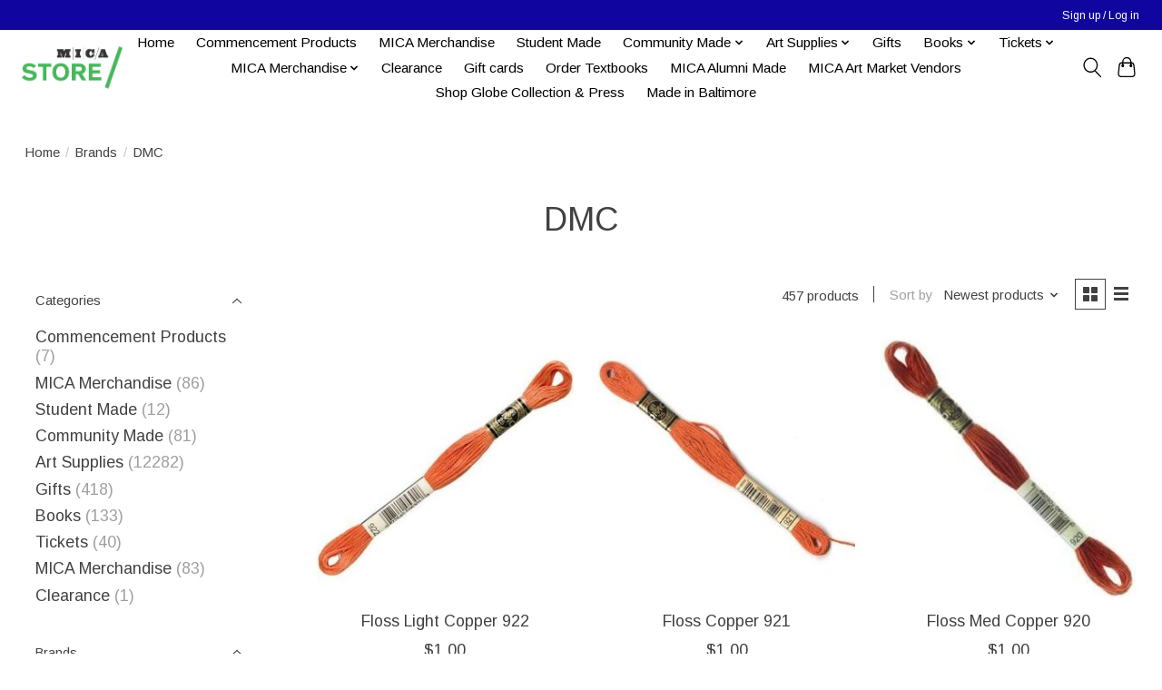

--- FILE ---
content_type: text/html;charset=utf-8
request_url: https://shop.mica.edu/brands/dmc/page3.html
body_size: 15200
content:
<!DOCTYPE html>
<html lang="us">
  <head>
    <meta charset="utf-8"/>
<!-- [START] 'blocks/head.rain' -->
<!--

  (c) 2008-2026 Lightspeed Netherlands B.V.
  http://www.lightspeedhq.com
  Generated: 15-01-2026 @ 22:48:35

-->
<link rel="canonical" href="https://shop.mica.edu/brands/dmc/"/>
<link rel="prev" href="https://shop.mica.edu/brands/dmc/page2.html"/>
<link rel="next" href="https://shop.mica.edu/brands/dmc/page4.html"/>
<link rel="alternate" href="https://shop.mica.edu/index.rss" type="application/rss+xml" title="New products"/>
<meta name="robots" content="noodp,noydir"/>
<meta property="og:url" content="https://shop.mica.edu/brands/dmc/?source=facebook"/>
<meta property="og:site_name" content="MICA Store"/>
<meta property="og:title" content="DMC"/>
<meta property="og:description" content="The MICA Store is the official store for the Maryland Institute College of Art"/>
<!--[if lt IE 9]>
<script src="https://cdn.shoplightspeed.com/assets/html5shiv.js?2025-02-20"></script>
<![endif]-->
<!-- [END] 'blocks/head.rain' -->
    
    
    <title>DMC - MICA Store</title>
    <meta name="description" content="The MICA Store is the official store for the Maryland Institute College of Art" />
    <meta name="keywords" content="DMC, art, art school, college, Maryland, Baltimore, swag, MICA, MICA merchandise, hat, tee shirt, hoody, faculty books, t-shirt, MICA hoodies" />
    <meta http-equiv="X-UA-Compatible" content="IE=edge">
    <meta name="viewport" content="width=device-width, initial-scale=1">
    <meta name="apple-mobile-web-app-capable" content="yes">
    <meta name="apple-mobile-web-app-status-bar-style" content="black">
    
    <script>document.getElementsByTagName("html")[0].className += " js";</script>

    <link rel="shortcut icon" href="https://cdn.shoplightspeed.com/shops/620565/themes/13296/v/989171/assets/favicon.png?20240810174845" type="image/x-icon" />
    <link href='//fonts.googleapis.com/css?family=Arimo:400,300,600&display=swap' rel='stylesheet' type='text/css'>
    <link href='//fonts.googleapis.com/css?family=Arimo:400,300,600&display=swap' rel='stylesheet' type='text/css'>
    <link rel="stylesheet" href="https://cdn.shoplightspeed.com/assets/gui-2-0.css?2025-02-20" />
    <link rel="stylesheet" href="https://cdn.shoplightspeed.com/assets/gui-responsive-2-0.css?2025-02-20" />
    <link id="lightspeedframe" rel="stylesheet" href="https://cdn.shoplightspeed.com/shops/620565/themes/13296/assets/style.css?2026010720103220210104183204" />
    <!-- browsers not supporting CSS variables -->
    <script>
      if(!('CSS' in window) || !CSS.supports('color', 'var(--color-var)')) {var cfStyle = document.getElementById('lightspeedframe');if(cfStyle) {var href = cfStyle.getAttribute('href');href = href.replace('style.css', 'style-fallback.css');cfStyle.setAttribute('href', href);}}
    </script>
    <link rel="stylesheet" href="https://cdn.shoplightspeed.com/shops/620565/themes/13296/assets/settings.css?2026010720103220210104183204" />
    <link rel="stylesheet" href="https://cdn.shoplightspeed.com/shops/620565/themes/13296/assets/custom.css?2026010720103220210104183204" />

    <script src="https://cdn.shoplightspeed.com/assets/jquery-3-7-1.js?2025-02-20"></script>
    <script src="https://cdn.shoplightspeed.com/assets/jquery-ui-1-14-1.js?2025-02-20"></script>

  </head>
  <body>
    
          <header class="main-header main-header--mobile js-main-header position-relative">
  <div class="main-header__top-section">
    <div class="main-header__nav-grid justify-between@md container max-width-lg text-xs padding-y-xxs">
      <div></div>
      <ul class="main-header__list flex-grow flex-basis-0 justify-end@md display@md">        
                
                        <li class="main-header__item"><a href="https://shop.mica.edu/account/" class="main-header__link" title="My account">Sign up / Log in</a></li>
      </ul>
    </div>
  </div>
  <div class="main-header__mobile-content container max-width-lg">
          <a href="https://shop.mica.edu/" class="main-header__logo" title="MICA Store">
        <img src="https://cdn.shoplightspeed.com/shops/620565/themes/13296/v/938392/assets/logo.png?20240810173556" alt="MICA Store">
              </a>
        
    <div class="flex items-center">
            <button class="reset main-header__mobile-btn js-tab-focus" aria-controls="cartDrawer">
        <svg class="icon" viewBox="0 0 24 25" fill="none"><title>Toggle cart</title><path d="M2.90171 9.65153C3.0797 8.00106 4.47293 6.75 6.13297 6.75H17.867C19.527 6.75 20.9203 8.00105 21.0982 9.65153L22.1767 19.6515C22.3839 21.5732 20.8783 23.25 18.9454 23.25H5.05454C3.1217 23.25 1.61603 21.5732 1.82328 19.6515L2.90171 9.65153Z" stroke="currentColor" stroke-width="1.5" fill="none"/>
        <path d="M7.19995 9.6001V5.7001C7.19995 2.88345 9.4833 0.600098 12.3 0.600098C15.1166 0.600098 17.4 2.88345 17.4 5.7001V9.6001" stroke="currentColor" stroke-width="1.5" fill="none"/>
        <circle cx="7.19996" cy="10.2001" r="1.8" fill="currentColor"/>
        <ellipse cx="17.4" cy="10.2001" rx="1.8" ry="1.8" fill="currentColor"/></svg>
        <span class="sr-only">Cart</span>
              </button>

      <button class="reset anim-menu-btn js-anim-menu-btn main-header__nav-control js-tab-focus" aria-label="Toggle menu">
        <i class="anim-menu-btn__icon anim-menu-btn__icon--close" aria-hidden="true"></i>
      </button>
    </div>
  </div>

  <div class="main-header__nav" role="navigation">
    <div class="main-header__nav-grid justify-between@md container max-width-lg">
      <div class="main-header__nav-logo-wrapper flex-shrink-0">
        
                  <a href="https://shop.mica.edu/" class="main-header__logo" title="MICA Store">
            <img src="https://cdn.shoplightspeed.com/shops/620565/themes/13296/v/938392/assets/logo.png?20240810173556" alt="MICA Store">
                      </a>
              </div>
      
      <form action="https://shop.mica.edu/search/" method="get" role="search" class="padding-y-md hide@md">
        <label class="sr-only" for="searchInputMobile">Search</label>
        <input class="header-v3__nav-form-control form-control width-100%" value="" autocomplete="off" type="search" name="q" id="searchInputMobile" placeholder="Search...">
      </form>

      <ul class="main-header__list flex-grow flex-basis-0 flex-wrap justify-center@md">
        
                <li class="main-header__item">
          <a class="main-header__link" href="https://shop.mica.edu/">Home</a>
        </li>
        
                <li class="main-header__item">
          <a class="main-header__link" href="https://shop.mica.edu/commencement-products/">
            Commencement Products                                    
          </a>
                  </li>
                <li class="main-header__item">
          <a class="main-header__link" href="https://shop.mica.edu/mica-merchandise-2500721/">
            MICA Merchandise                                    
          </a>
                  </li>
                <li class="main-header__item">
          <a class="main-header__link" href="https://shop.mica.edu/student-made/">
            Student Made                                    
          </a>
                  </li>
                <li class="main-header__item js-main-nav__item">
          <a class="main-header__link js-main-nav__control" href="https://shop.mica.edu/community-made/">
            <span>Community Made</span>            <svg class="main-header__dropdown-icon icon" viewBox="0 0 16 16"><polygon fill="currentColor" points="8,11.4 2.6,6 4,4.6 8,8.6 12,4.6 13.4,6 "></polygon></svg>                        <i class="main-header__arrow-icon" aria-hidden="true">
              <svg class="icon" viewBox="0 0 16 16">
                <g class="icon__group" fill="none" stroke="currentColor" stroke-linecap="square" stroke-miterlimit="10" stroke-width="2">
                  <path d="M2 2l12 12" />
                  <path d="M14 2L2 14" />
                </g>
              </svg>
            </i>
                        
          </a>
                    <ul class="main-header__dropdown">
            <li class="main-header__dropdown-item"><a href="https://shop.mica.edu/community-made/" class="main-header__dropdown-link hide@md">All Community Made</a></li>
                        <li class="main-header__dropdown-item">
              <a class="main-header__dropdown-link" href="https://shop.mica.edu/community-made/korner-boyz-enterprises/">
                Korner Boyz Enterprises
                                              </a>

                          </li>
                        <li class="main-header__dropdown-item">
              <a class="main-header__dropdown-link" href="https://shop.mica.edu/community-made/queer-gear/">
                Queer Gear
                                              </a>

                          </li>
                        <li class="main-header__dropdown-item">
              <a class="main-header__dropdown-link" href="https://shop.mica.edu/community-made/mica-up-start/">
                MICA UP/Start
                                              </a>

                          </li>
                        <li class="main-header__dropdown-item">
              <a class="main-header__dropdown-link" href="https://shop.mica.edu/community-made/support-full-bleed/">
                Support Full Bleed
                                              </a>

                          </li>
                      </ul>
                  </li>
                <li class="main-header__item js-main-nav__item">
          <a class="main-header__link js-main-nav__control" href="https://shop.mica.edu/art-supplies/">
            <span>Art Supplies</span>            <svg class="main-header__dropdown-icon icon" viewBox="0 0 16 16"><polygon fill="currentColor" points="8,11.4 2.6,6 4,4.6 8,8.6 12,4.6 13.4,6 "></polygon></svg>                        <i class="main-header__arrow-icon" aria-hidden="true">
              <svg class="icon" viewBox="0 0 16 16">
                <g class="icon__group" fill="none" stroke="currentColor" stroke-linecap="square" stroke-miterlimit="10" stroke-width="2">
                  <path d="M2 2l12 12" />
                  <path d="M14 2L2 14" />
                </g>
              </svg>
            </i>
                        
          </a>
                    <ul class="main-header__dropdown">
            <li class="main-header__dropdown-item"><a href="https://shop.mica.edu/art-supplies/" class="main-header__dropdown-link hide@md">All Art Supplies</a></li>
                        <li class="main-header__dropdown-item">
              <a class="main-header__dropdown-link" href="https://shop.mica.edu/art-supplies/blanks/">
                BLANKS
                                              </a>

                          </li>
                        <li class="main-header__dropdown-item">
              <a class="main-header__dropdown-link" href="https://shop.mica.edu/art-supplies/book-making/">
                BOOK MAKING
                                              </a>

                          </li>
                        <li class="main-header__dropdown-item">
              <a class="main-header__dropdown-link" href="https://shop.mica.edu/art-supplies/brushes/">
                BRUSHES
                                              </a>

                          </li>
                        <li class="main-header__dropdown-item">
              <a class="main-header__dropdown-link" href="https://shop.mica.edu/art-supplies/by-the-foot/">
                BY THE FOOT
                                              </a>

                          </li>
                        <li class="main-header__dropdown-item js-main-nav__item position-relative">
              <a class="main-header__dropdown-link js-main-nav__control flex justify-between " href="https://shop.mica.edu/art-supplies/course-fees-department-supplied-materials/">
                Course Fees &amp; Department Supplied Materials 
                <svg class="dropdown__desktop-icon icon" aria-hidden="true" viewBox="0 0 12 12"><polyline stroke-width="1" stroke="currentColor" fill="none" stroke-linecap="round" stroke-linejoin="round" points="3.5 0.5 9.5 6 3.5 11.5"></polyline></svg>                                <i class="main-header__arrow-icon" aria-hidden="true">
                  <svg class="icon" viewBox="0 0 16 16">
                    <g class="icon__group" fill="none" stroke="currentColor" stroke-linecap="square" stroke-miterlimit="10" stroke-width="2">
                      <path d="M2 2l12 12" />
                      <path d="M14 2L2 14" />
                    </g>
                  </svg>
                </i>
                              </a>

                            <ul class="main-header__dropdown">
                <li><a href="https://shop.mica.edu/art-supplies/course-fees-department-supplied-materials/" class="main-header__dropdown-link hide@md">All Course Fees &amp; Department Supplied Materials </a></li>
                                <li><a class="main-header__dropdown-link" href="https://shop.mica.edu/art-supplies/course-fees-department-supplied-materials/architecture/">Architecture </a></li>
                                <li><a class="main-header__dropdown-link" href="https://shop.mica.edu/art-supplies/course-fees-department-supplied-materials/ceramics/">Ceramics</a></li>
                                <li><a class="main-header__dropdown-link" href="https://shop.mica.edu/art-supplies/course-fees-department-supplied-materials/drawing/">Drawing</a></li>
                                <li><a class="main-header__dropdown-link" href="https://shop.mica.edu/art-supplies/course-fees-department-supplied-materials/fiber/">Fiber</a></li>
                                <li><a class="main-header__dropdown-link" href="https://shop.mica.edu/art-supplies/course-fees-department-supplied-materials/film-video/">Film &amp; Video</a></li>
                                <li><a class="main-header__dropdown-link" href="https://shop.mica.edu/art-supplies/course-fees-department-supplied-materials/fye/">FYE</a></li>
                                <li><a class="main-header__dropdown-link" href="https://shop.mica.edu/art-supplies/course-fees-department-supplied-materials/interdisciplinary-sculpture/">Interdisciplinary Sculpture</a></li>
                                <li><a class="main-header__dropdown-link" href="https://shop.mica.edu/art-supplies/course-fees-department-supplied-materials/painting/">Painting</a></li>
                                <li><a class="main-header__dropdown-link" href="https://shop.mica.edu/art-supplies/course-fees-department-supplied-materials/printmaking/">Printmaking</a></li>
                                <li><a class="main-header__dropdown-link" href="https://shop.mica.edu/art-supplies/course-fees-department-supplied-materials/product-design/">Product Design</a></li>
                                <li><a class="main-header__dropdown-link" href="https://shop.mica.edu/art-supplies/course-fees-department-supplied-materials/fliv-wood-shop/">FLIV Wood Shop</a></li>
                              </ul>
                          </li>
                        <li class="main-header__dropdown-item js-main-nav__item position-relative">
              <a class="main-header__dropdown-link js-main-nav__control flex justify-between " href="https://shop.mica.edu/art-supplies/course-specific-materials/">
                Course Specific Materials 
                <svg class="dropdown__desktop-icon icon" aria-hidden="true" viewBox="0 0 12 12"><polyline stroke-width="1" stroke="currentColor" fill="none" stroke-linecap="round" stroke-linejoin="round" points="3.5 0.5 9.5 6 3.5 11.5"></polyline></svg>                                <i class="main-header__arrow-icon" aria-hidden="true">
                  <svg class="icon" viewBox="0 0 16 16">
                    <g class="icon__group" fill="none" stroke="currentColor" stroke-linecap="square" stroke-miterlimit="10" stroke-width="2">
                      <path d="M2 2l12 12" />
                      <path d="M14 2L2 14" />
                    </g>
                  </svg>
                </i>
                              </a>

                            <ul class="main-header__dropdown">
                <li><a href="https://shop.mica.edu/art-supplies/course-specific-materials/" class="main-header__dropdown-link hide@md">All Course Specific Materials </a></li>
                                <li><a class="main-header__dropdown-link" href="https://shop.mica.edu/art-supplies/course-specific-materials/ff120-color-design-with-forough-abadian/">FF120 Color Design with Forough Abadian</a></li>
                                <li><a class="main-header__dropdown-link" href="https://shop.mica.edu/art-supplies/course-specific-materials/ff-13009-fabrication-with-jose-galarza/">FF 130.09 Fabrication with José Galarza</a></li>
                                <li><a class="main-header__dropdown-link" href="https://shop.mica.edu/art-supplies/course-specific-materials/ff-160-drawing-fundamentals-with-michelle-la-perri/">FF 160 Drawing (Fundamentals) with Michelle La  Perriere</a></li>
                                <li><a class="main-header__dropdown-link" href="https://shop.mica.edu/art-supplies/course-specific-materials/ff-16007-drawing-fundamentals-with-pete-cullen/">FF 160.07 Drawing (Fundamentals) with Pete Cullen </a></li>
                                <li><a class="main-header__dropdown-link" href="https://shop.mica.edu/art-supplies/course-specific-materials/il-254-hand-letters-with-lisa-perrin/">IL 254 Hand Letters with Lisa Perrin </a></li>
                                <li><a class="main-header__dropdown-link" href="https://shop.mica.edu/art-supplies/course-specific-materials/pr-200-print-media-traditional-processes-with-tru/">PR 200 Print Media: Traditional Processes with Tru Ludwig</a></li>
                                <li><a class="main-header__dropdown-link" href="https://shop.mica.edu/art-supplies/course-specific-materials/pr-20101-print-media-photo-based-and-digital-media/">PR 201.01 Print Media: Photo-based and Digital Media with Amy Cousins</a></li>
                                <li><a class="main-header__dropdown-link" href="https://shop.mica.edu/art-supplies/course-specific-materials/pr-34001-history-of-paper-structure/">PR 340.01 History of Paper Structure</a></li>
                                <li><a class="main-header__dropdown-link" href="https://shop.mica.edu/art-supplies/course-specific-materials/pr-354-artists-books-with-sarah-matthews/">PR 354 Artists&#039; Books with Sarah Matthews</a></li>
                                <li><a class="main-header__dropdown-link" href="https://shop.mica.edu/art-supplies/course-specific-materials/prd-201-design-studio-fundamentals/">PRD 201 Design Studio: Fundamentals</a></li>
                                <li><a class="main-header__dropdown-link" href="https://shop.mica.edu/art-supplies/course-specific-materials/prd-301-design-lab-i-prd-401-design-lab-iii/"> PRD 301: Design Lab I &amp; PRD 401: Design Lab III</a></li>
                                <li><a class="main-header__dropdown-link" href="https://shop.mica.edu/art-supplies/course-specific-materials/gd-536001-graduate-screenprint-studio/">GD 5360.01 Graduate Screenprint Studio</a></li>
                              </ul>
                          </li>
                        <li class="main-header__dropdown-item">
              <a class="main-header__dropdown-link" href="https://shop.mica.edu/art-supplies/drafting-architecture/">
                DRAFTING &amp; ARCHITECTURE
                                              </a>

                          </li>
                        <li class="main-header__dropdown-item js-main-nav__item position-relative">
              <a class="main-header__dropdown-link js-main-nav__control flex justify-between " href="https://shop.mica.edu/art-supplies/drawing/">
                DRAWING
                <svg class="dropdown__desktop-icon icon" aria-hidden="true" viewBox="0 0 12 12"><polyline stroke-width="1" stroke="currentColor" fill="none" stroke-linecap="round" stroke-linejoin="round" points="3.5 0.5 9.5 6 3.5 11.5"></polyline></svg>                                <i class="main-header__arrow-icon" aria-hidden="true">
                  <svg class="icon" viewBox="0 0 16 16">
                    <g class="icon__group" fill="none" stroke="currentColor" stroke-linecap="square" stroke-miterlimit="10" stroke-width="2">
                      <path d="M2 2l12 12" />
                      <path d="M14 2L2 14" />
                    </g>
                  </svg>
                </i>
                              </a>

                            <ul class="main-header__dropdown">
                <li><a href="https://shop.mica.edu/art-supplies/drawing/" class="main-header__dropdown-link hide@md">All DRAWING</a></li>
                                <li><a class="main-header__dropdown-link" href="https://shop.mica.edu/art-supplies/drawing/spray-mediums-fixatives/">Spray Mediums &amp; Fixatives</a></li>
                                <li><a class="main-header__dropdown-link" href="https://shop.mica.edu/art-supplies/drawing/drawing-tools/">Drawing Tools</a></li>
                                <li><a class="main-header__dropdown-link" href="https://shop.mica.edu/art-supplies/drawing/pencils-mechanical-pencils-lead/">Pencils, Mechanical Pencils &amp; Lead</a></li>
                                <li><a class="main-header__dropdown-link" href="https://shop.mica.edu/art-supplies/drawing/dry-media-colors/">Dry Media: Colors</a></li>
                                <li><a class="main-header__dropdown-link" href="https://shop.mica.edu/art-supplies/drawing/dry-media/">Dry Media</a></li>
                              </ul>
                          </li>
                        <li class="main-header__dropdown-item">
              <a class="main-header__dropdown-link" href="https://shop.mica.edu/art-supplies/easels-furniture-lamps-lightboxes/">
                EASELS, FURNITURE, LAMPS &amp; LIGHTBOXES
                                              </a>

                          </li>
                        <li class="main-header__dropdown-item js-main-nav__item position-relative">
              <a class="main-header__dropdown-link js-main-nav__control flex justify-between " href="https://shop.mica.edu/art-supplies/fiber-textiles-sewing-supplies/">
                FIBER, TEXTILES &amp; SEWING SUPPLIES
                <svg class="dropdown__desktop-icon icon" aria-hidden="true" viewBox="0 0 12 12"><polyline stroke-width="1" stroke="currentColor" fill="none" stroke-linecap="round" stroke-linejoin="round" points="3.5 0.5 9.5 6 3.5 11.5"></polyline></svg>                                <i class="main-header__arrow-icon" aria-hidden="true">
                  <svg class="icon" viewBox="0 0 16 16">
                    <g class="icon__group" fill="none" stroke="currentColor" stroke-linecap="square" stroke-miterlimit="10" stroke-width="2">
                      <path d="M2 2l12 12" />
                      <path d="M14 2L2 14" />
                    </g>
                  </svg>
                </i>
                              </a>

                            <ul class="main-header__dropdown">
                <li><a href="https://shop.mica.edu/art-supplies/fiber-textiles-sewing-supplies/" class="main-header__dropdown-link hide@md">All FIBER, TEXTILES &amp; SEWING SUPPLIES</a></li>
                                <li><a class="main-header__dropdown-link" href="https://shop.mica.edu/art-supplies/fiber-textiles-sewing-supplies/natural-dyeing/">Natural Dyeing</a></li>
                              </ul>
                          </li>
                        <li class="main-header__dropdown-item">
              <a class="main-header__dropdown-link" href="https://shop.mica.edu/art-supplies/glues-tapes-adhesives/">
                GLUES, TAPES, ADHESIVES
                                              </a>

                          </li>
                        <li class="main-header__dropdown-item js-main-nav__item position-relative">
              <a class="main-header__dropdown-link js-main-nav__control flex justify-between " href="https://shop.mica.edu/art-supplies/hand-tools-accessories/">
                HAND TOOLS &amp; ACCESSORIES
                <svg class="dropdown__desktop-icon icon" aria-hidden="true" viewBox="0 0 12 12"><polyline stroke-width="1" stroke="currentColor" fill="none" stroke-linecap="round" stroke-linejoin="round" points="3.5 0.5 9.5 6 3.5 11.5"></polyline></svg>                                <i class="main-header__arrow-icon" aria-hidden="true">
                  <svg class="icon" viewBox="0 0 16 16">
                    <g class="icon__group" fill="none" stroke="currentColor" stroke-linecap="square" stroke-miterlimit="10" stroke-width="2">
                      <path d="M2 2l12 12" />
                      <path d="M14 2L2 14" />
                    </g>
                  </svg>
                </i>
                              </a>

                            <ul class="main-header__dropdown">
                <li><a href="https://shop.mica.edu/art-supplies/hand-tools-accessories/" class="main-header__dropdown-link hide@md">All HAND TOOLS &amp; ACCESSORIES</a></li>
                                <li><a class="main-header__dropdown-link" href="https://shop.mica.edu/art-supplies/hand-tools-accessories/studio-tools/">Studio Tools</a></li>
                                <li><a class="main-header__dropdown-link" href="https://shop.mica.edu/art-supplies/hand-tools-accessories/cleaning-supplies/">Cleaning Supplies</a></li>
                                <li><a class="main-header__dropdown-link" href="https://shop.mica.edu/art-supplies/hand-tools-accessories/personal-protective-equipment-locks/">Personal Protective Equipment, Locks</a></li>
                                <li><a class="main-header__dropdown-link" href="https://shop.mica.edu/art-supplies/hand-tools-accessories/knives-scissors-cutting-accessories/">Knives, Scissors &amp; Cutting Accessories</a></li>
                              </ul>
                          </li>
                        <li class="main-header__dropdown-item">
              <a class="main-header__dropdown-link" href="https://shop.mica.edu/art-supplies/hanging-displaying/">
                HANGING &amp; DISPLAYING
                                              </a>

                          </li>
                        <li class="main-header__dropdown-item">
              <a class="main-header__dropdown-link" href="https://shop.mica.edu/art-supplies/hardware/">
                HARDWARE
                                              </a>

                          </li>
                        <li class="main-header__dropdown-item">
              <a class="main-header__dropdown-link" href="https://shop.mica.edu/art-supplies/kits/">
                KITS
                                              </a>

                          </li>
                        <li class="main-header__dropdown-item">
              <a class="main-header__dropdown-link" href="https://shop.mica.edu/art-supplies/office-supplies/">
                OFFICE SUPPLIES
                                              </a>

                          </li>
                        <li class="main-header__dropdown-item js-main-nav__item position-relative">
              <a class="main-header__dropdown-link js-main-nav__control flex justify-between " href="https://shop.mica.edu/art-supplies/paints-mediums-accessories/">
                PAINTS, MEDIUMS &amp; ACCESSORIES
                <svg class="dropdown__desktop-icon icon" aria-hidden="true" viewBox="0 0 12 12"><polyline stroke-width="1" stroke="currentColor" fill="none" stroke-linecap="round" stroke-linejoin="round" points="3.5 0.5 9.5 6 3.5 11.5"></polyline></svg>                                <i class="main-header__arrow-icon" aria-hidden="true">
                  <svg class="icon" viewBox="0 0 16 16">
                    <g class="icon__group" fill="none" stroke="currentColor" stroke-linecap="square" stroke-miterlimit="10" stroke-width="2">
                      <path d="M2 2l12 12" />
                      <path d="M14 2L2 14" />
                    </g>
                  </svg>
                </i>
                              </a>

                            <ul class="main-header__dropdown">
                <li><a href="https://shop.mica.edu/art-supplies/paints-mediums-accessories/" class="main-header__dropdown-link hide@md">All PAINTS, MEDIUMS &amp; ACCESSORIES</a></li>
                                <li><a class="main-header__dropdown-link" href="https://shop.mica.edu/art-supplies/paints-mediums-accessories/gesso-grounds-sizes/">Gesso, Grounds &amp; Sizes</a></li>
                                <li><a class="main-header__dropdown-link" href="https://shop.mica.edu/art-supplies/paints-mediums-accessories/oil-colors-mediums/">Oil Colors &amp; Mediums</a></li>
                                <li><a class="main-header__dropdown-link" href="https://shop.mica.edu/art-supplies/paints-mediums-accessories/acrylic-paints-mediums/">Acrylic Paints &amp; Mediums</a></li>
                                <li><a class="main-header__dropdown-link" href="https://shop.mica.edu/art-supplies/paints-mediums-accessories/gouache/">Gouache</a></li>
                                <li><a class="main-header__dropdown-link" href="https://shop.mica.edu/art-supplies/paints-mediums-accessories/encaustic-painting/">Encaustic Painting</a></li>
                                <li><a class="main-header__dropdown-link" href="https://shop.mica.edu/art-supplies/paints-mediums-accessories/tempera-poster-paint/">Tempera &amp; Poster Paint</a></li>
                                <li><a class="main-header__dropdown-link" href="https://shop.mica.edu/art-supplies/paints-mediums-accessories/pigment/">Pigment</a></li>
                                <li><a class="main-header__dropdown-link" href="https://shop.mica.edu/art-supplies/paints-mediums-accessories/watercolor/">Watercolor</a></li>
                                <li><a class="main-header__dropdown-link" href="https://shop.mica.edu/art-supplies/paints-mediums-accessories/painting-accessories/">Painting Accessories</a></li>
                                <li><a class="main-header__dropdown-link" href="https://shop.mica.edu/art-supplies/paints-mediums-accessories/spray-paint/">Spray Paint</a></li>
                              </ul>
                          </li>
                        <li class="main-header__dropdown-item">
              <a class="main-header__dropdown-link" href="https://shop.mica.edu/art-supplies/pens-inks-markers/">
                PENS, INKS &amp; MARKERS
                                              </a>

                          </li>
                        <li class="main-header__dropdown-item">
              <a class="main-header__dropdown-link" href="https://shop.mica.edu/art-supplies/photography/">
                PHOTOGRAPHY
                                              </a>

                          </li>
                        <li class="main-header__dropdown-item">
              <a class="main-header__dropdown-link" href="https://shop.mica.edu/art-supplies/portfolios-presentation-cases/">
                PORTFOLIOS &amp; PRESENTATION CASES
                                              </a>

                          </li>
                        <li class="main-header__dropdown-item">
              <a class="main-header__dropdown-link" href="https://shop.mica.edu/art-supplies/printmaking/">
                PRINTMAKING
                                              </a>

                          </li>
                        <li class="main-header__dropdown-item js-main-nav__item position-relative">
              <a class="main-header__dropdown-link js-main-nav__control flex justify-between " href="https://shop.mica.edu/art-supplies/raw-materials/">
                RAW MATERIALS
                <svg class="dropdown__desktop-icon icon" aria-hidden="true" viewBox="0 0 12 12"><polyline stroke-width="1" stroke="currentColor" fill="none" stroke-linecap="round" stroke-linejoin="round" points="3.5 0.5 9.5 6 3.5 11.5"></polyline></svg>                                <i class="main-header__arrow-icon" aria-hidden="true">
                  <svg class="icon" viewBox="0 0 16 16">
                    <g class="icon__group" fill="none" stroke="currentColor" stroke-linecap="square" stroke-miterlimit="10" stroke-width="2">
                      <path d="M2 2l12 12" />
                      <path d="M14 2L2 14" />
                    </g>
                  </svg>
                </i>
                              </a>

                            <ul class="main-header__dropdown">
                <li><a href="https://shop.mica.edu/art-supplies/raw-materials/" class="main-header__dropdown-link hide@md">All RAW MATERIALS</a></li>
                                <li><a class="main-header__dropdown-link" href="https://shop.mica.edu/art-supplies/raw-materials/fabric/">Fabric</a></li>
                                <li><a class="main-header__dropdown-link" href="https://shop.mica.edu/art-supplies/raw-materials/stone/">Stone</a></li>
                                <li><a class="main-header__dropdown-link" href="https://shop.mica.edu/art-supplies/raw-materials/metal/">Metal</a></li>
                                <li><a class="main-header__dropdown-link" href="https://shop.mica.edu/art-supplies/raw-materials/foam/">Foam</a></li>
                                <li><a class="main-header__dropdown-link" href="https://shop.mica.edu/art-supplies/raw-materials/lumber-wood/">Lumber / Wood</a></li>
                              </ul>
                          </li>
                        <li class="main-header__dropdown-item js-main-nav__item position-relative">
              <a class="main-header__dropdown-link js-main-nav__control flex justify-between " href="https://shop.mica.edu/art-supplies/sculpture-modeling-craft/">
                SCULPTURE, MODELING &amp; CRAFT
                <svg class="dropdown__desktop-icon icon" aria-hidden="true" viewBox="0 0 12 12"><polyline stroke-width="1" stroke="currentColor" fill="none" stroke-linecap="round" stroke-linejoin="round" points="3.5 0.5 9.5 6 3.5 11.5"></polyline></svg>                                <i class="main-header__arrow-icon" aria-hidden="true">
                  <svg class="icon" viewBox="0 0 16 16">
                    <g class="icon__group" fill="none" stroke="currentColor" stroke-linecap="square" stroke-miterlimit="10" stroke-width="2">
                      <path d="M2 2l12 12" />
                      <path d="M14 2L2 14" />
                    </g>
                  </svg>
                </i>
                              </a>

                            <ul class="main-header__dropdown">
                <li><a href="https://shop.mica.edu/art-supplies/sculpture-modeling-craft/" class="main-header__dropdown-link hide@md">All SCULPTURE, MODELING &amp; CRAFT</a></li>
                                <li><a class="main-header__dropdown-link" href="https://shop.mica.edu/art-supplies/sculpture-modeling-craft/book-making/">Book Making</a></li>
                                <li><a class="main-header__dropdown-link" href="https://shop.mica.edu/art-supplies/sculpture-modeling-craft/clay-modeling-materials/">Clay &amp; Modeling Materials</a></li>
                                <li><a class="main-header__dropdown-link" href="https://shop.mica.edu/art-supplies/sculpture-modeling-craft/crafting/">Crafting</a></li>
                                <li><a class="main-header__dropdown-link" href="https://shop.mica.edu/art-supplies/sculpture-modeling-craft/quilting/">Quilting </a></li>
                                <li><a class="main-header__dropdown-link" href="https://shop.mica.edu/art-supplies/sculpture-modeling-craft/sculpture/">Sculpture</a></li>
                              </ul>
                          </li>
                        <li class="main-header__dropdown-item">
              <a class="main-header__dropdown-link" href="https://shop.mica.edu/art-supplies/sketchbooks-journals/">
                SKETCHBOOKS &amp; JOURNALS
                                              </a>

                          </li>
                        <li class="main-header__dropdown-item">
              <a class="main-header__dropdown-link" href="https://shop.mica.edu/art-supplies/storage-boxes-bags-tubes/">
                STORAGE BOXES, BAGS &amp; TUBES
                                              </a>

                          </li>
                        <li class="main-header__dropdown-item">
              <a class="main-header__dropdown-link" href="https://shop.mica.edu/art-supplies/stretcher-bars-accessories/">
                STRETCHER BARS &amp; ACCESSORIES
                                              </a>

                          </li>
                        <li class="main-header__dropdown-item js-main-nav__item position-relative">
              <a class="main-header__dropdown-link js-main-nav__control flex justify-between " href="https://shop.mica.edu/art-supplies/surfaces/">
                SURFACES
                <svg class="dropdown__desktop-icon icon" aria-hidden="true" viewBox="0 0 12 12"><polyline stroke-width="1" stroke="currentColor" fill="none" stroke-linecap="round" stroke-linejoin="round" points="3.5 0.5 9.5 6 3.5 11.5"></polyline></svg>                                <i class="main-header__arrow-icon" aria-hidden="true">
                  <svg class="icon" viewBox="0 0 16 16">
                    <g class="icon__group" fill="none" stroke="currentColor" stroke-linecap="square" stroke-miterlimit="10" stroke-width="2">
                      <path d="M2 2l12 12" />
                      <path d="M14 2L2 14" />
                    </g>
                  </svg>
                </i>
                              </a>

                            <ul class="main-header__dropdown">
                <li><a href="https://shop.mica.edu/art-supplies/surfaces/" class="main-header__dropdown-link hide@md">All SURFACES</a></li>
                                <li><a class="main-header__dropdown-link" href="https://shop.mica.edu/art-supplies/surfaces/paper/">Paper</a></li>
                                <li><a class="main-header__dropdown-link" href="https://shop.mica.edu/art-supplies/surfaces/canvas/">Canvas</a></li>
                                <li><a class="main-header__dropdown-link" href="https://shop.mica.edu/art-supplies/surfaces/boards/">Boards</a></li>
                                <li><a class="main-header__dropdown-link" href="https://shop.mica.edu/art-supplies/surfaces/film/">Film</a></li>
                                <li><a class="main-header__dropdown-link" href="https://shop.mica.edu/art-supplies/surfaces/digital-printing-paper/">Digital Printing Paper</a></li>
                                <li><a class="main-header__dropdown-link" href="https://shop.mica.edu/art-supplies/surfaces/panels/">Panels</a></li>
                              </ul>
                          </li>
                        <li class="main-header__dropdown-item js-main-nav__item position-relative">
              <a class="main-header__dropdown-link js-main-nav__control flex justify-between " href="https://shop.mica.edu/art-supplies/technology/">
                TECHNOLOGY
                <svg class="dropdown__desktop-icon icon" aria-hidden="true" viewBox="0 0 12 12"><polyline stroke-width="1" stroke="currentColor" fill="none" stroke-linecap="round" stroke-linejoin="round" points="3.5 0.5 9.5 6 3.5 11.5"></polyline></svg>                                <i class="main-header__arrow-icon" aria-hidden="true">
                  <svg class="icon" viewBox="0 0 16 16">
                    <g class="icon__group" fill="none" stroke="currentColor" stroke-linecap="square" stroke-miterlimit="10" stroke-width="2">
                      <path d="M2 2l12 12" />
                      <path d="M14 2L2 14" />
                    </g>
                  </svg>
                </i>
                              </a>

                            <ul class="main-header__dropdown">
                <li><a href="https://shop.mica.edu/art-supplies/technology/" class="main-header__dropdown-link hide@md">All TECHNOLOGY</a></li>
                                <li><a class="main-header__dropdown-link" href="https://shop.mica.edu/art-supplies/technology/electronics/">Electronics</a></li>
                              </ul>
                          </li>
                        <li class="main-header__dropdown-item">
              <a class="main-header__dropdown-link" href="https://shop.mica.edu/art-supplies/on-sale/">
                On Sale
                                              </a>

                          </li>
                      </ul>
                  </li>
                <li class="main-header__item">
          <a class="main-header__link" href="https://shop.mica.edu/gifts/">
            Gifts                                    
          </a>
                  </li>
                <li class="main-header__item js-main-nav__item">
          <a class="main-header__link js-main-nav__control" href="https://shop.mica.edu/books/">
            <span>Books</span>            <svg class="main-header__dropdown-icon icon" viewBox="0 0 16 16"><polygon fill="currentColor" points="8,11.4 2.6,6 4,4.6 8,8.6 12,4.6 13.4,6 "></polygon></svg>                        <i class="main-header__arrow-icon" aria-hidden="true">
              <svg class="icon" viewBox="0 0 16 16">
                <g class="icon__group" fill="none" stroke="currentColor" stroke-linecap="square" stroke-miterlimit="10" stroke-width="2">
                  <path d="M2 2l12 12" />
                  <path d="M14 2L2 14" />
                </g>
              </svg>
            </i>
                        
          </a>
                    <ul class="main-header__dropdown">
            <li class="main-header__dropdown-item"><a href="https://shop.mica.edu/books/" class="main-header__dropdown-link hide@md">All Books</a></li>
                        <li class="main-header__dropdown-item">
              <a class="main-header__dropdown-link" href="https://shop.mica.edu/books/alumni/">
                Alumni
                                              </a>

                          </li>
                        <li class="main-header__dropdown-item">
              <a class="main-header__dropdown-link" href="https://shop.mica.edu/books/faculty/">
                Faculty
                                              </a>

                          </li>
                        <li class="main-header__dropdown-item">
              <a class="main-header__dropdown-link" href="https://shop.mica.edu/books/trade/">
                Trade
                                              </a>

                          </li>
                        <li class="main-header__dropdown-item">
              <a class="main-header__dropdown-link" href="https://shop.mica.edu/books/planners-calendars/">
                Planners/Calendars
                                              </a>

                          </li>
                        <li class="main-header__dropdown-item">
              <a class="main-header__dropdown-link" href="https://shop.mica.edu/books/ref-prof-art-issue-books/">
                Ref.&amp; Prof. Art Issue Books
                                              </a>

                          </li>
                      </ul>
                  </li>
                <li class="main-header__item js-main-nav__item">
          <a class="main-header__link js-main-nav__control" href="https://shop.mica.edu/tickets/">
            <span>Tickets </span>            <svg class="main-header__dropdown-icon icon" viewBox="0 0 16 16"><polygon fill="currentColor" points="8,11.4 2.6,6 4,4.6 8,8.6 12,4.6 13.4,6 "></polygon></svg>                        <i class="main-header__arrow-icon" aria-hidden="true">
              <svg class="icon" viewBox="0 0 16 16">
                <g class="icon__group" fill="none" stroke="currentColor" stroke-linecap="square" stroke-miterlimit="10" stroke-width="2">
                  <path d="M2 2l12 12" />
                  <path d="M14 2L2 14" />
                </g>
              </svg>
            </i>
                        
          </a>
                    <ul class="main-header__dropdown">
            <li class="main-header__dropdown-item"><a href="https://shop.mica.edu/tickets/" class="main-header__dropdown-link hide@md">All Tickets </a></li>
                        <li class="main-header__dropdown-item">
              <a class="main-header__dropdown-link" href="https://shop.mica.edu/tickets/event-registration/">
                Event Registration
                                              </a>

                          </li>
                        <li class="main-header__dropdown-item">
              <a class="main-header__dropdown-link" href="https://shop.mica.edu/tickets/mica-quilt-raffle-tickets/">
                MICA Quilt Raffle Tickets
                                              </a>

                          </li>
                      </ul>
                  </li>
                <li class="main-header__item js-main-nav__item">
          <a class="main-header__link js-main-nav__control" href="https://shop.mica.edu/mica-merchandise/">
            <span>MICA Merchandise</span>            <svg class="main-header__dropdown-icon icon" viewBox="0 0 16 16"><polygon fill="currentColor" points="8,11.4 2.6,6 4,4.6 8,8.6 12,4.6 13.4,6 "></polygon></svg>                        <i class="main-header__arrow-icon" aria-hidden="true">
              <svg class="icon" viewBox="0 0 16 16">
                <g class="icon__group" fill="none" stroke="currentColor" stroke-linecap="square" stroke-miterlimit="10" stroke-width="2">
                  <path d="M2 2l12 12" />
                  <path d="M14 2L2 14" />
                </g>
              </svg>
            </i>
                        
          </a>
                    <ul class="main-header__dropdown">
            <li class="main-header__dropdown-item"><a href="https://shop.mica.edu/mica-merchandise/" class="main-header__dropdown-link hide@md">All MICA Merchandise</a></li>
                        <li class="main-header__dropdown-item">
              <a class="main-header__dropdown-link" href="https://shop.mica.edu/mica-merchandise/mica-apparel/">
                MICA Apparel
                                              </a>

                          </li>
                      </ul>
                  </li>
                <li class="main-header__item">
          <a class="main-header__link" href="https://shop.mica.edu/clearance/">
            Clearance                                    
          </a>
                  </li>
        
                <li class="main-header__item">
            <a class="main-header__link" href="https://shop.mica.edu/giftcard/" >Gift cards</a>
        </li>
        
        
        
                  <li class="main-header__item">
            <a class="main-header__link" href="https://mica.ecampus.com/" target="_blank">
              Order Textbooks
            </a>
          </li>
                  <li class="main-header__item">
            <a class="main-header__link" href="https://shop.mica.edu/service/mica-alumni-shops/">
              MICA Alumni Made
            </a>
          </li>
                  <li class="main-header__item">
            <a class="main-header__link" href="https://www.micarcce.com/vendor-roster" target="_blank">
              MICA Art Market Vendors
            </a>
          </li>
                  <li class="main-header__item">
            <a class="main-header__link" href="https://www.shopglobeatmica.com/s/shop" target="_blank">
              Shop Globe Collection &amp; Press 
            </a>
          </li>
                  <li class="main-header__item">
            <a class="main-header__link" href="https://shop.mica.edu/service/made-in-baltimore/" target="_blank">
              Made in Baltimore
            </a>
          </li>
                
        <li class="main-header__item hide@md">
          <ul class="main-header__list main-header__list--mobile-items">        
            
                                    <li class="main-header__item"><a href="https://shop.mica.edu/account/" class="main-header__link" title="My account">Sign up / Log in</a></li>
          </ul>
        </li>
        
      </ul>

      <ul class="main-header__list flex-shrink-0 justify-end@md display@md">
        <li class="main-header__item">
          
          <button class="reset switch-icon main-header__link main-header__link--icon js-toggle-search js-switch-icon js-tab-focus" aria-label="Toggle icon">
            <svg class="icon switch-icon__icon--a" viewBox="0 0 24 25"><title>Toggle search</title><path fill-rule="evenodd" clip-rule="evenodd" d="M17.6032 9.55171C17.6032 13.6671 14.267 17.0033 10.1516 17.0033C6.03621 17.0033 2.70001 13.6671 2.70001 9.55171C2.70001 5.4363 6.03621 2.1001 10.1516 2.1001C14.267 2.1001 17.6032 5.4363 17.6032 9.55171ZM15.2499 16.9106C13.8031 17.9148 12.0461 18.5033 10.1516 18.5033C5.20779 18.5033 1.20001 14.4955 1.20001 9.55171C1.20001 4.60787 5.20779 0.600098 10.1516 0.600098C15.0955 0.600098 19.1032 4.60787 19.1032 9.55171C19.1032 12.0591 18.0724 14.3257 16.4113 15.9507L23.2916 22.8311C23.5845 23.1239 23.5845 23.5988 23.2916 23.8917C22.9987 24.1846 22.5239 24.1846 22.231 23.8917L15.2499 16.9106Z" fill="currentColor"/></svg>

            <svg class="icon switch-icon__icon--b" viewBox="0 0 32 32"><title>Toggle search</title><g fill="none" stroke="currentColor" stroke-miterlimit="10" stroke-linecap="round" stroke-linejoin="round" stroke-width="2"><line x1="27" y1="5" x2="5" y2="27"></line><line x1="27" y1="27" x2="5" y2="5"></line></g></svg>
          </button>

        </li>
                <li class="main-header__item">
          <a href="#0" class="main-header__link main-header__link--icon" aria-controls="cartDrawer">
            <svg class="icon" viewBox="0 0 24 25" fill="none"><title>Toggle cart</title><path d="M2.90171 9.65153C3.0797 8.00106 4.47293 6.75 6.13297 6.75H17.867C19.527 6.75 20.9203 8.00105 21.0982 9.65153L22.1767 19.6515C22.3839 21.5732 20.8783 23.25 18.9454 23.25H5.05454C3.1217 23.25 1.61603 21.5732 1.82328 19.6515L2.90171 9.65153Z" stroke="currentColor" stroke-width="1.5" fill="none"/>
            <path d="M7.19995 9.6001V5.7001C7.19995 2.88345 9.4833 0.600098 12.3 0.600098C15.1166 0.600098 17.4 2.88345 17.4 5.7001V9.6001" stroke="currentColor" stroke-width="1.5" fill="none"/>
            <circle cx="7.19996" cy="10.2001" r="1.8" fill="currentColor"/>
            <ellipse cx="17.4" cy="10.2001" rx="1.8" ry="1.8" fill="currentColor"/></svg>
            <span class="sr-only">Cart</span>
                      </a>
        </li>
      </ul>
      
    	<div class="main-header__search-form bg">
        <form action="https://shop.mica.edu/search/" method="get" role="search" class="container max-width-lg">
          <label class="sr-only" for="searchInput">Search</label>
          <input class="header-v3__nav-form-control form-control width-100%" value="" autocomplete="off" type="search" name="q" id="searchInput" placeholder="Search...">
        </form>
      </div>
      
    </div>
  </div>
</header>

<div class="drawer dr-cart js-drawer" id="cartDrawer">
  <div class="drawer__content bg shadow-md flex flex-column" role="alertdialog" aria-labelledby="drawer-cart-title">
    <header class="flex items-center justify-between flex-shrink-0 padding-x-md padding-y-md">
      <h1 id="drawer-cart-title" class="text-base text-truncate">Shopping cart</h1>

      <button class="reset drawer__close-btn js-drawer__close js-tab-focus">
        <svg class="icon icon--xs" viewBox="0 0 16 16"><title>Close cart panel</title><g stroke-width="2" stroke="currentColor" fill="none" stroke-linecap="round" stroke-linejoin="round" stroke-miterlimit="10"><line x1="13.5" y1="2.5" x2="2.5" y2="13.5"></line><line x1="2.5" y1="2.5" x2="13.5" y2="13.5"></line></g></svg>
      </button>
    </header>

    <div class="drawer__body padding-x-md padding-bottom-sm js-drawer__body">
            <p class="margin-y-xxxl color-contrast-medium text-sm text-center">Your cart is currently empty</p>
          </div>

    <footer class="padding-x-md padding-y-md flex-shrink-0">
      <p class="text-sm text-center color-contrast-medium margin-bottom-sm">Safely pay with:</p>
      <p class="text-sm flex flex-wrap gap-xs text-xs@md justify-center">
                  <a href="https://shop.mica.edu/service/payment-methods/" title="Credit Card">
            <img src="https://cdn.shoplightspeed.com/assets/icon-payment-creditcard.png?2025-02-20" alt="Credit Card" height="16" />
          </a>
              </p>
    </footer>
  </div>
</div>            <section class="collection-page__intro container max-width-lg">
  <div class="padding-y-lg">
    <nav class="breadcrumbs text-sm" aria-label="Breadcrumbs">
  <ol class="flex flex-wrap gap-xxs">
    <li class="breadcrumbs__item">
    	<a href="https://shop.mica.edu/" class="color-inherit text-underline-hover">Home</a>
      <span class="color-contrast-low margin-left-xxs" aria-hidden="true">/</span>
    </li>
        <li class="breadcrumbs__item">
            <a href="https://shop.mica.edu/brands/" class="color-inherit text-underline-hover">Brands</a>
      <span class="color-contrast-low margin-left-xxs" aria-hidden="true">/</span>
          </li>
        <li class="breadcrumbs__item" aria-current="page">
            DMC
          </li>
      </ol>
</nav>  </div>
  
  <h1 class="text-center">DMC</h1>

  </section>

<section class="collection-page__content padding-y-lg">
  <div class="container max-width-lg">
    <div class="margin-bottom-md hide@md no-js:is-hidden">
      <button class="btn btn--subtle width-100%" aria-controls="filter-panel">Show filters</button>
    </div>
  
    <div class="flex@md">
      <aside class="sidebar sidebar--collection-filters sidebar--colection-filters sidebar--static@md js-sidebar" data-static-class="sidebar--sticky-on-desktop" id="filter-panel" aria-labelledby="filter-panel-title">
        <div class="sidebar__panel">
          <header class="sidebar__header z-index-2">
            <h1 class="text-md text-truncate" id="filter-panel-title">Filters</h1>
      
            <button class="reset sidebar__close-btn js-sidebar__close-btn js-tab-focus">
              <svg class="icon" viewBox="0 0 16 16"><title>Close panel</title><g stroke-width="1" stroke="currentColor" fill="none" stroke-linecap="round" stroke-linejoin="round" stroke-miterlimit="10"><line x1="13.5" y1="2.5" x2="2.5" y2="13.5"></line><line x1="2.5" y1="2.5" x2="13.5" y2="13.5"></line></g></svg>
            </button>
          </header>
      		
          <form action="https://shop.mica.edu/brands/dmc/" method="get" class="position-relative z-index-1">
            <input type="hidden" name="mode" value="grid" id="filter_form_mode" />
            <input type="hidden" name="limit" value="24" id="filter_form_limit" />
            <input type="hidden" name="sort" value="newest" id="filter_form_sort" />

            <ul class="accordion js-accordion">
                            <li class="accordion__item accordion__item--is-open js-accordion__item">
                <button class="reset accordion__header padding-y-sm padding-x-md padding-x-xs@md js-tab-focus" type="button">
                  <div>
                    <div class="text-sm@md">Categories</div>
                  </div>

                  <svg class="icon accordion__icon-arrow no-js:is-hidden" viewBox="0 0 16 16" aria-hidden="true">
                    <g class="icon__group" fill="none" stroke="currentColor" stroke-linecap="square" stroke-miterlimit="10">
                      <path d="M2 2l12 12" />
                      <path d="M14 2L2 14" />
                    </g>
                  </svg>
                </button>
            
                <div class="accordion__panel js-accordion__panel">
                  <div class="padding-top-xxxs padding-x-md padding-bottom-md padding-x-xs@md">
                    <ul class="filter__categories flex flex-column gap-xxs">
                                            <li class="filter-categories__item">
                        <a href="https://shop.mica.edu/commencement-products/" class="color-inherit text-underline-hover">Commencement Products</a>
                                                <span class="filter-categories__count color-contrast-medium" aria-label="Contains  products">(7)</span>
                        
                                              </li>
                                            <li class="filter-categories__item">
                        <a href="https://shop.mica.edu/mica-merchandise-2500721/" class="color-inherit text-underline-hover">MICA Merchandise</a>
                                                <span class="filter-categories__count color-contrast-medium" aria-label="Contains  products">(86)</span>
                        
                                              </li>
                                            <li class="filter-categories__item">
                        <a href="https://shop.mica.edu/student-made/" class="color-inherit text-underline-hover">Student Made</a>
                                                <span class="filter-categories__count color-contrast-medium" aria-label="Contains  products">(12)</span>
                        
                                              </li>
                                            <li class="filter-categories__item">
                        <a href="https://shop.mica.edu/community-made/" class="color-inherit text-underline-hover">Community Made</a>
                                                <span class="filter-categories__count color-contrast-medium" aria-label="Contains  products">(81)</span>
                        
                                              </li>
                                            <li class="filter-categories__item">
                        <a href="https://shop.mica.edu/art-supplies/" class="color-inherit text-underline-hover">Art Supplies</a>
                                                <span class="filter-categories__count color-contrast-medium" aria-label="Contains  products">(12282)</span>
                        
                                              </li>
                                            <li class="filter-categories__item">
                        <a href="https://shop.mica.edu/gifts/" class="color-inherit text-underline-hover">Gifts</a>
                                                <span class="filter-categories__count color-contrast-medium" aria-label="Contains  products">(418)</span>
                        
                                              </li>
                                            <li class="filter-categories__item">
                        <a href="https://shop.mica.edu/books/" class="color-inherit text-underline-hover">Books</a>
                                                <span class="filter-categories__count color-contrast-medium" aria-label="Contains  products">(133)</span>
                        
                                              </li>
                                            <li class="filter-categories__item">
                        <a href="https://shop.mica.edu/tickets/" class="color-inherit text-underline-hover">Tickets </a>
                                                <span class="filter-categories__count color-contrast-medium" aria-label="Contains  products">(40)</span>
                        
                                              </li>
                                            <li class="filter-categories__item">
                        <a href="https://shop.mica.edu/mica-merchandise/" class="color-inherit text-underline-hover">MICA Merchandise</a>
                                                <span class="filter-categories__count color-contrast-medium" aria-label="Contains  products">(83)</span>
                        
                                              </li>
                                            <li class="filter-categories__item">
                        <a href="https://shop.mica.edu/clearance/" class="color-inherit text-underline-hover">Clearance</a>
                                                <span class="filter-categories__count color-contrast-medium" aria-label="Contains  products">(1)</span>
                        
                                              </li>
                                          </ul>
                  </div>
                </div>
              </li>
                            
                            
                            <li class="accordion__item accordion__item--is-open js-accordion__item">
                <button class="reset accordion__header padding-y-sm padding-x-md padding-x-xs@md js-tab-focus" type="button">
                  <div>
                    <div class="text-sm@md">Brands</div>
                  </div>

                  <svg class="icon accordion__icon-arrow no-js:is-hidden" viewBox="0 0 16 16" aria-hidden="true">
                    <g class="icon__group" fill="none" stroke="currentColor" stroke-linecap="square" stroke-miterlimit="10">
                      <path d="M2 2l12 12" />
                      <path d="M14 2L2 14" />
                    </g>
                  </svg>
                </button>
            
                <div class="accordion__panel js-accordion__panel">
                  <div class="padding-top-xxxs padding-x-md padding-bottom-md padding-x-xs@md">
                    <ul class="filter__radio-list flex flex-column gap-xxxs">
                                            <li>
                        <input class="radio" type="radio" name="brand" id="brand-0" value="0" checked onchange="this.form.submit()">
                        <label for="brand-0">All brands</label>
                      </li>
                                            <li>
                        <input class="radio" type="radio" name="brand" id="brand-1179506" value="1179506" onchange="this.form.submit()">
                        <label for="brand-1179506">DMC</label>
                      </li>
                                          </ul>
                  </div>
                </div>
              </li>
                          
              <li class="accordion__item accordion__item--is-open accordion__item--is-open js-accordion__item">
                <button class="reset accordion__header padding-y-sm padding-x-md padding-x-xs@md js-tab-focus" type="button">
                  <div>
                    <div class="text-sm@md">Price</div>
                  </div>

                  <svg class="icon accordion__icon-arrow no-js:is-hidden" viewBox="0 0 16 16" aria-hidden="true">
                    <g class="icon__group" fill="none" stroke="currentColor" stroke-linecap="square" stroke-miterlimit="10">
                      <path d="M2 2l12 12" />
                      <path d="M14 2L2 14" />
                    </g>
                  </svg>
                </button>
            
                <div class="accordion__panel js-accordion__panel">
                  <div class="padding-top-xxxs padding-x-md padding-bottom-md padding-x-xs@md flex justify-center">
                    <div class="slider slider--multi-value js-slider">
                      <div class="slider__range">
                        <label class="sr-only" for="slider-min-value">Price minimum value</label>
                        <input class="slider__input" type="range" id="slider-min-value" name="min" min="0" max="10" step="1" value="0" onchange="this.form.submit()">
                      </div>
                  
                      <div class="slider__range">
                        <label class="sr-only" for="slider-max-value"> Price maximum value</label>
                        <input class="slider__input" type="range" id="slider-max-value" name="max" min="0" max="10" step="1" value="10" onchange="this.form.submit()">
                      </div>
                  
                      <div class="margin-top-xs text-center text-sm" aria-hidden="true">
                        <span class="slider__value">$<span class="js-slider__value">0</span> - $<span class="js-slider__value">10</span></span>
                      </div>
                    </div>
                  </div>
                </div>
              </li>
          
            </ul>
          </form>
        </div>
      </aside>
      
      <main class="flex-grow padding-left-xl@md">
        <form action="https://shop.mica.edu/brands/dmc/" method="get" class="flex gap-sm items-center justify-end margin-bottom-sm">
          <input type="hidden" name="min" value="0" id="filter_form_min" />
          <input type="hidden" name="max" value="10" id="filter_form_max" />
          <input type="hidden" name="brand" value="0" id="filter_form_brand" />
          <input type="hidden" name="limit" value="24" id="filter_form_limit" />
                    
          <p class="text-sm">457 products</p>

          <div class="separator"></div>

          <div class="flex items-baseline">
            <label class="text-sm color-contrast-medium margin-right-sm" for="select-sorting">Sort by</label>

            <div class="select inline-block js-select" data-trigger-class="reset text-sm text-underline-hover inline-flex items-center cursor-pointer js-tab-focus">
              <select name="sort" id="select-sorting" onchange="this.form.submit()">
                                  <option value="popular">Most viewed</option>
                                  <option value="newest" selected="selected">Newest products</option>
                                  <option value="lowest">Lowest price</option>
                                  <option value="highest">Highest price</option>
                                  <option value="asc">Name ascending</option>
                                  <option value="desc">Name descending</option>
                              </select>

              <svg class="icon icon--xxs margin-left-xxxs" aria-hidden="true" viewBox="0 0 16 16"><polygon fill="currentColor" points="8,11.4 2.6,6 4,4.6 8,8.6 12,4.6 13.4,6 "></polygon></svg>
            </div>
          </div>

          <div class="btns btns--radio btns--grid-layout js-grid-switch__controller">
            <div>
              <input type="radio" name="mode" id="radio-grid" value="grid" checked onchange="this.form.submit()">
              <label class="btns__btn btns__btn--icon" for="radio-grid">
                <svg class="icon icon--xs" viewBox="0 0 16 16">
                  <title>Grid view</title>
                  <g>
                    <path d="M6,0H1C0.4,0,0,0.4,0,1v5c0,0.6,0.4,1,1,1h5c0.6,0,1-0.4,1-1V1C7,0.4,6.6,0,6,0z"></path>
                    <path d="M15,0h-5C9.4,0,9,0.4,9,1v5c0,0.6,0.4,1,1,1h5c0.6,0,1-0.4,1-1V1C16,0.4,15.6,0,15,0z"></path>
                    <path d="M6,9H1c-0.6,0-1,0.4-1,1v5c0,0.6,0.4,1,1,1h5c0.6,0,1-0.4,1-1v-5C7,9.4,6.6,9,6,9z"></path>
                    <path d="M15,9h-5c-0.6,0-1,0.4-1,1v5c0,0.6,0.4,1,1,1h5c0.6,0,1-0.4,1-1v-5C16,9.4,15.6,9,15,9z"></path>
                  </g>
                </svg>
              </label>
            </div>

            <div>
              <input type="radio" name="mode" id="radio-list" value="list" onchange="this.form.submit()">
              <label class="btns__btn btns__btn--icon" for="radio-list">
                <svg class="icon icon--xs" viewBox="0 0 16 16">
                  <title>List view</title>
                  <g>
                    <rect width="16" height="3"></rect>
                    <rect y="6" width="16" height="3"></rect>
                    <rect y="12" width="16" height="3"></rect>
                  </g>
                </svg>
              </label>
            </div>
          </div>
        </form>

        <div>
                    <ul class="grid gap-md">
                    <li class="col-6 col-4@md">
                  
  

<div class="prod-card">

  
  <div class="prod-card__img-wrapper">
    <a href="https://shop.mica.edu/floss-lt-copper-922.html" class="prod-card__img-link" aria-label="DMC Floss Light Copper 922">
      <figure class="media-wrapper media-wrapper--1:1 bg-contrast-lower">
                <img src="https://cdn.shoplightspeed.com/shops/620565/files/25580577/150x150x2/dmc-floss-light-copper-922.jpg" 
             sizes="(min-width: 400px) 300px, 150px"
             srcset="https://cdn.shoplightspeed.com/shops/620565/files/25580577/150x150x2/dmc-floss-light-copper-922.jpg 150w,
                     https://cdn.shoplightspeed.com/shops/620565/files/25580577/300x300x2/dmc-floss-light-copper-922.jpg 300w,
                     https://cdn.shoplightspeed.com/shops/620565/files/25580577/600x600x2/dmc-floss-light-copper-922.jpg 600w" 
             alt="DMC Floss Light Copper 922" 
             title="DMC Floss Light Copper 922" />
              </figure>
    </a>
                <a href="https://shop.mica.edu/cart/add/51848704/" class="btn prod-card__action-button">Add to cart</a>
              
      </div>

  <div class="padding-sm text-center">
    <h1 class="text-base margin-bottom-xs">
      <a href="https://shop.mica.edu/floss-lt-copper-922.html" class="product-card__title">
                Floss Light Copper 922
              </a>
    </h1>

    <div class="margin-bottom-xs">          
      <ins class="prod-card__price">$1.00</ins>
    	      
                </div>
  </div>
</div>

        	</li>
                    <li class="col-6 col-4@md">
                  
  

<div class="prod-card">

  
  <div class="prod-card__img-wrapper">
    <a href="https://shop.mica.edu/floss-copper-921.html" class="prod-card__img-link" aria-label="DMC Floss Copper 921">
      <figure class="media-wrapper media-wrapper--1:1 bg-contrast-lower">
                <img src="https://cdn.shoplightspeed.com/shops/620565/files/25362039/150x150x2/dmc-floss-copper-921.jpg" 
             sizes="(min-width: 400px) 300px, 150px"
             srcset="https://cdn.shoplightspeed.com/shops/620565/files/25362039/150x150x2/dmc-floss-copper-921.jpg 150w,
                     https://cdn.shoplightspeed.com/shops/620565/files/25362039/300x300x2/dmc-floss-copper-921.jpg 300w,
                     https://cdn.shoplightspeed.com/shops/620565/files/25362039/600x600x2/dmc-floss-copper-921.jpg 600w" 
             alt="DMC Floss Copper 921" 
             title="DMC Floss Copper 921" />
              </figure>
    </a>
                <a href="https://shop.mica.edu/cart/add/51848702/" class="btn prod-card__action-button">Add to cart</a>
              
      </div>

  <div class="padding-sm text-center">
    <h1 class="text-base margin-bottom-xs">
      <a href="https://shop.mica.edu/floss-copper-921.html" class="product-card__title">
                Floss Copper 921
              </a>
    </h1>

    <div class="margin-bottom-xs">          
      <ins class="prod-card__price">$1.00</ins>
    	      
                </div>
  </div>
</div>

        	</li>
                    <li class="col-6 col-4@md">
                  
  

<div class="prod-card">

  
  <div class="prod-card__img-wrapper">
    <a href="https://shop.mica.edu/floss-med-copper-920.html" class="prod-card__img-link" aria-label="DMC Floss Med Copper 920">
      <figure class="media-wrapper media-wrapper--1:1 bg-contrast-lower">
                <img src="https://cdn.shoplightspeed.com/shops/620565/files/25969635/150x150x2/dmc-floss-med-copper-920.jpg" 
             sizes="(min-width: 400px) 300px, 150px"
             srcset="https://cdn.shoplightspeed.com/shops/620565/files/25969635/150x150x2/dmc-floss-med-copper-920.jpg 150w,
                     https://cdn.shoplightspeed.com/shops/620565/files/25969635/300x300x2/dmc-floss-med-copper-920.jpg 300w,
                     https://cdn.shoplightspeed.com/shops/620565/files/25969635/600x600x2/dmc-floss-med-copper-920.jpg 600w" 
             alt="DMC Floss Med Copper 920" 
             title="DMC Floss Med Copper 920" />
              </figure>
    </a>
                <a href="https://shop.mica.edu/cart/add/51848699/" class="btn prod-card__action-button">Add to cart</a>
              
      </div>

  <div class="padding-sm text-center">
    <h1 class="text-base margin-bottom-xs">
      <a href="https://shop.mica.edu/floss-med-copper-920.html" class="product-card__title">
                Floss Med Copper 920
              </a>
    </h1>

    <div class="margin-bottom-xs">          
      <ins class="prod-card__price">$1.00</ins>
    	      
                </div>
  </div>
</div>

        	</li>
                    <li class="col-6 col-4@md">
                  
  

<div class="prod-card">

  
  <div class="prod-card__img-wrapper">
    <a href="https://shop.mica.edu/floss-red-copper-919.html" class="prod-card__img-link" aria-label="DMC Floss Red Copper 919">
      <figure class="media-wrapper media-wrapper--1:1 bg-contrast-lower">
                <img src="https://cdn.shoplightspeed.com/shops/620565/files/26161006/150x150x2/dmc-floss-red-copper-919.jpg" 
             sizes="(min-width: 400px) 300px, 150px"
             srcset="https://cdn.shoplightspeed.com/shops/620565/files/26161006/150x150x2/dmc-floss-red-copper-919.jpg 150w,
                     https://cdn.shoplightspeed.com/shops/620565/files/26161006/300x300x2/dmc-floss-red-copper-919.jpg 300w,
                     https://cdn.shoplightspeed.com/shops/620565/files/26161006/600x600x2/dmc-floss-red-copper-919.jpg 600w" 
             alt="DMC Floss Red Copper 919" 
             title="DMC Floss Red Copper 919" />
              </figure>
    </a>
                <a href="https://shop.mica.edu/cart/add/51848698/" class="btn prod-card__action-button">Add to cart</a>
              
      </div>

  <div class="padding-sm text-center">
    <h1 class="text-base margin-bottom-xs">
      <a href="https://shop.mica.edu/floss-red-copper-919.html" class="product-card__title">
                Floss Red Copper 919
              </a>
    </h1>

    <div class="margin-bottom-xs">          
      <ins class="prod-card__price">$1.00</ins>
    	      
                </div>
  </div>
</div>

        	</li>
                    <li class="col-6 col-4@md">
                  
  

<div class="prod-card">

  
  <div class="prod-card__img-wrapper">
    <a href="https://shop.mica.edu/floss-dk-red-copper-918.html" class="prod-card__img-link" aria-label="DMC Floss Dk Red Copper 918">
      <figure class="media-wrapper media-wrapper--1:1 bg-contrast-lower">
                <img src="https://cdn.shoplightspeed.com/shops/620565/files/25475694/150x150x2/dmc-floss-dk-red-copper-918.jpg" 
             sizes="(min-width: 400px) 300px, 150px"
             srcset="https://cdn.shoplightspeed.com/shops/620565/files/25475694/150x150x2/dmc-floss-dk-red-copper-918.jpg 150w,
                     https://cdn.shoplightspeed.com/shops/620565/files/25475694/300x300x2/dmc-floss-dk-red-copper-918.jpg 300w,
                     https://cdn.shoplightspeed.com/shops/620565/files/25475694/600x600x2/dmc-floss-dk-red-copper-918.jpg 600w" 
             alt="DMC Floss Dk Red Copper 918" 
             title="DMC Floss Dk Red Copper 918" />
              </figure>
    </a>
                <a href="https://shop.mica.edu/cart/add/51848697/" class="btn prod-card__action-button">Add to cart</a>
              
      </div>

  <div class="padding-sm text-center">
    <h1 class="text-base margin-bottom-xs">
      <a href="https://shop.mica.edu/floss-dk-red-copper-918.html" class="product-card__title">
                Floss Dk Red Copper 918
              </a>
    </h1>

    <div class="margin-bottom-xs">          
      <ins class="prod-card__price">$1.00</ins>
    	      
                </div>
  </div>
</div>

        	</li>
                    <li class="col-6 col-4@md">
                  
  

<div class="prod-card">

  
  <div class="prod-card__img-wrapper">
    <a href="https://shop.mica.edu/floss-med-plum-917.html" class="prod-card__img-link" aria-label="DMC Floss Med Plum 917">
      <figure class="media-wrapper media-wrapper--1:1 bg-contrast-lower">
                <img src="https://cdn.shoplightspeed.com/shops/620565/files/25975111/150x150x2/dmc-floss-med-plum-917.jpg" 
             sizes="(min-width: 400px) 300px, 150px"
             srcset="https://cdn.shoplightspeed.com/shops/620565/files/25975111/150x150x2/dmc-floss-med-plum-917.jpg 150w,
                     https://cdn.shoplightspeed.com/shops/620565/files/25975111/300x300x2/dmc-floss-med-plum-917.jpg 300w,
                     https://cdn.shoplightspeed.com/shops/620565/files/25975111/600x600x2/dmc-floss-med-plum-917.jpg 600w" 
             alt="DMC Floss Med Plum 917" 
             title="DMC Floss Med Plum 917" />
              </figure>
    </a>
                <a href="https://shop.mica.edu/cart/add/51848686/" class="btn prod-card__action-button">Add to cart</a>
              
      </div>

  <div class="padding-sm text-center">
    <h1 class="text-base margin-bottom-xs">
      <a href="https://shop.mica.edu/floss-med-plum-917.html" class="product-card__title">
                Floss Med Plum 917
              </a>
    </h1>

    <div class="margin-bottom-xs">          
      <ins class="prod-card__price">$1.00</ins>
    	      
                </div>
  </div>
</div>

        	</li>
                    <li class="col-6 col-4@md">
                  
  

<div class="prod-card">

  
  <div class="prod-card__img-wrapper">
    <a href="https://shop.mica.edu/floss-dk-plum-915.html" class="prod-card__img-link" aria-label="DMC Floss Dk Plum 915">
      <figure class="media-wrapper media-wrapper--1:1 bg-contrast-lower">
                <img src="https://cdn.shoplightspeed.com/shops/620565/files/25475613/150x150x2/dmc-floss-dk-plum-915.jpg" 
             sizes="(min-width: 400px) 300px, 150px"
             srcset="https://cdn.shoplightspeed.com/shops/620565/files/25475613/150x150x2/dmc-floss-dk-plum-915.jpg 150w,
                     https://cdn.shoplightspeed.com/shops/620565/files/25475613/300x300x2/dmc-floss-dk-plum-915.jpg 300w,
                     https://cdn.shoplightspeed.com/shops/620565/files/25475613/600x600x2/dmc-floss-dk-plum-915.jpg 600w" 
             alt="DMC Floss Dk Plum 915" 
             title="DMC Floss Dk Plum 915" />
              </figure>
    </a>
                <a href="https://shop.mica.edu/cart/add/51848684/" class="btn prod-card__action-button">Add to cart</a>
              
      </div>

  <div class="padding-sm text-center">
    <h1 class="text-base margin-bottom-xs">
      <a href="https://shop.mica.edu/floss-dk-plum-915.html" class="product-card__title">
                Floss Dk Plum 915
              </a>
    </h1>

    <div class="margin-bottom-xs">          
      <ins class="prod-card__price">$1.00</ins>
    	      
                </div>
  </div>
</div>

        	</li>
                    <li class="col-6 col-4@md">
                  
  

<div class="prod-card">

  
  <div class="prod-card__img-wrapper">
    <a href="https://shop.mica.edu/floss-med-nile-green-913.html" class="prod-card__img-link" aria-label="DMC Floss Medium Nile Green 913">
      <figure class="media-wrapper media-wrapper--1:1 bg-contrast-lower">
                <img src="https://cdn.shoplightspeed.com/shops/620565/files/25974686/150x150x2/dmc-floss-medium-nile-green-913.jpg" 
             sizes="(min-width: 400px) 300px, 150px"
             srcset="https://cdn.shoplightspeed.com/shops/620565/files/25974686/150x150x2/dmc-floss-medium-nile-green-913.jpg 150w,
                     https://cdn.shoplightspeed.com/shops/620565/files/25974686/300x300x2/dmc-floss-medium-nile-green-913.jpg 300w,
                     https://cdn.shoplightspeed.com/shops/620565/files/25974686/600x600x2/dmc-floss-medium-nile-green-913.jpg 600w" 
             alt="DMC Floss Medium Nile Green 913" 
             title="DMC Floss Medium Nile Green 913" />
              </figure>
    </a>
                <a href="https://shop.mica.edu/cart/add/51848681/" class="btn prod-card__action-button">Add to cart</a>
              
      </div>

  <div class="padding-sm text-center">
    <h1 class="text-base margin-bottom-xs">
      <a href="https://shop.mica.edu/floss-med-nile-green-913.html" class="product-card__title">
                Floss Medium Nile Green 913
              </a>
    </h1>

    <div class="margin-bottom-xs">          
      <ins class="prod-card__price">$1.00</ins>
    	      
                </div>
  </div>
</div>

        	</li>
                    <li class="col-6 col-4@md">
                  
  

<div class="prod-card">

  
  <div class="prod-card__img-wrapper">
    <a href="https://shop.mica.edu/floss-lt-emerald-green-912.html" class="prod-card__img-link" aria-label="DMC Floss Lt Emerald Green 912">
      <figure class="media-wrapper media-wrapper--1:1 bg-contrast-lower">
                <img src="https://cdn.shoplightspeed.com/shops/620565/files/25581188/150x150x2/dmc-floss-lt-emerald-green-912.jpg" 
             sizes="(min-width: 400px) 300px, 150px"
             srcset="https://cdn.shoplightspeed.com/shops/620565/files/25581188/150x150x2/dmc-floss-lt-emerald-green-912.jpg 150w,
                     https://cdn.shoplightspeed.com/shops/620565/files/25581188/300x300x2/dmc-floss-lt-emerald-green-912.jpg 300w,
                     https://cdn.shoplightspeed.com/shops/620565/files/25581188/600x600x2/dmc-floss-lt-emerald-green-912.jpg 600w" 
             alt="DMC Floss Lt Emerald Green 912" 
             title="DMC Floss Lt Emerald Green 912" />
              </figure>
    </a>
                <a href="https://shop.mica.edu/cart/add/51848680/" class="btn prod-card__action-button">Add to cart</a>
              
      </div>

  <div class="padding-sm text-center">
    <h1 class="text-base margin-bottom-xs">
      <a href="https://shop.mica.edu/floss-lt-emerald-green-912.html" class="product-card__title">
                Floss Lt Emerald Green 912
              </a>
    </h1>

    <div class="margin-bottom-xs">          
      <ins class="prod-card__price">$1.00</ins>
    	      
                </div>
  </div>
</div>

        	</li>
                    <li class="col-6 col-4@md">
                  
  

<div class="prod-card">

  
  <div class="prod-card__img-wrapper">
    <a href="https://shop.mica.edu/floss-med-emerald-green-911.html" class="prod-card__img-link" aria-label="DMC Floss Med Emerald Green 911">
      <figure class="media-wrapper media-wrapper--1:1 bg-contrast-lower">
                <img src="https://cdn.shoplightspeed.com/shops/620565/files/25970705/150x150x2/dmc-floss-med-emerald-green-911.jpg" 
             sizes="(min-width: 400px) 300px, 150px"
             srcset="https://cdn.shoplightspeed.com/shops/620565/files/25970705/150x150x2/dmc-floss-med-emerald-green-911.jpg 150w,
                     https://cdn.shoplightspeed.com/shops/620565/files/25970705/300x300x2/dmc-floss-med-emerald-green-911.jpg 300w,
                     https://cdn.shoplightspeed.com/shops/620565/files/25970705/600x600x2/dmc-floss-med-emerald-green-911.jpg 600w" 
             alt="DMC Floss Med Emerald Green 911" 
             title="DMC Floss Med Emerald Green 911" />
              </figure>
    </a>
                <a href="https://shop.mica.edu/cart/add/51848678/" class="btn prod-card__action-button">Add to cart</a>
              
      </div>

  <div class="padding-sm text-center">
    <h1 class="text-base margin-bottom-xs">
      <a href="https://shop.mica.edu/floss-med-emerald-green-911.html" class="product-card__title">
                Floss Med Emerald Green 911
              </a>
    </h1>

    <div class="margin-bottom-xs">          
      <ins class="prod-card__price">$1.00</ins>
    	      
                </div>
  </div>
</div>

        	</li>
                    <li class="col-6 col-4@md">
                  
  

<div class="prod-card">

  
  <div class="prod-card__img-wrapper">
    <a href="https://shop.mica.edu/floss-dk-emerald-green-910.html" class="prod-card__img-link" aria-label="DMC Floss Dk Emerald Green 910">
      <figure class="media-wrapper media-wrapper--1:1 bg-contrast-lower">
                <img src="https://cdn.shoplightspeed.com/shops/620565/files/25394853/150x150x2/dmc-floss-dk-emerald-green-910.jpg" 
             sizes="(min-width: 400px) 300px, 150px"
             srcset="https://cdn.shoplightspeed.com/shops/620565/files/25394853/150x150x2/dmc-floss-dk-emerald-green-910.jpg 150w,
                     https://cdn.shoplightspeed.com/shops/620565/files/25394853/300x300x2/dmc-floss-dk-emerald-green-910.jpg 300w,
                     https://cdn.shoplightspeed.com/shops/620565/files/25394853/600x600x2/dmc-floss-dk-emerald-green-910.jpg 600w" 
             alt="DMC Floss Dk Emerald Green 910" 
             title="DMC Floss Dk Emerald Green 910" />
              </figure>
    </a>
                <a href="https://shop.mica.edu/cart/add/51848676/" class="btn prod-card__action-button">Add to cart</a>
              
      </div>

  <div class="padding-sm text-center">
    <h1 class="text-base margin-bottom-xs">
      <a href="https://shop.mica.edu/floss-dk-emerald-green-910.html" class="product-card__title">
                Floss Dk Emerald Green 910
              </a>
    </h1>

    <div class="margin-bottom-xs">          
      <ins class="prod-card__price">$1.00</ins>
    	      
                </div>
  </div>
</div>

        	</li>
                    <li class="col-6 col-4@md">
                  
  

<div class="prod-card">

  
  <div class="prod-card__img-wrapper">
    <a href="https://shop.mica.edu/floss-dk-emerald-green-909.html" class="prod-card__img-link" aria-label="DMC Floss Dk Emerald Green 909">
      <figure class="media-wrapper media-wrapper--1:1 bg-contrast-lower">
                <img src="https://cdn.shoplightspeed.com/shops/620565/files/25394817/150x150x2/dmc-floss-dk-emerald-green-909.jpg" 
             sizes="(min-width: 400px) 300px, 150px"
             srcset="https://cdn.shoplightspeed.com/shops/620565/files/25394817/150x150x2/dmc-floss-dk-emerald-green-909.jpg 150w,
                     https://cdn.shoplightspeed.com/shops/620565/files/25394817/300x300x2/dmc-floss-dk-emerald-green-909.jpg 300w,
                     https://cdn.shoplightspeed.com/shops/620565/files/25394817/600x600x2/dmc-floss-dk-emerald-green-909.jpg 600w" 
             alt="DMC Floss Dk Emerald Green 909" 
             title="DMC Floss Dk Emerald Green 909" />
              </figure>
    </a>
                <a href="https://shop.mica.edu/cart/add/51848675/" class="btn prod-card__action-button">Add to cart</a>
              
      </div>

  <div class="padding-sm text-center">
    <h1 class="text-base margin-bottom-xs">
      <a href="https://shop.mica.edu/floss-dk-emerald-green-909.html" class="product-card__title">
                Floss Dk Emerald Green 909
              </a>
    </h1>

    <div class="margin-bottom-xs">          
      <ins class="prod-card__price">$1.00</ins>
    	      
                </div>
  </div>
</div>

        	</li>
                    <li class="col-6 col-4@md">
                  
  

<div class="prod-card">

  
  <div class="prod-card__img-wrapper">
    <a href="https://shop.mica.edu/floss-lt-parrot-green-0907.html" class="prod-card__img-link" aria-label="DMC Floss Light Parrot Green 907">
      <figure class="media-wrapper media-wrapper--1:1 bg-contrast-lower">
                <img src="https://cdn.shoplightspeed.com/shops/620565/files/25583908/150x150x2/dmc-floss-light-parrot-green-907.jpg" 
             sizes="(min-width: 400px) 300px, 150px"
             srcset="https://cdn.shoplightspeed.com/shops/620565/files/25583908/150x150x2/dmc-floss-light-parrot-green-907.jpg 150w,
                     https://cdn.shoplightspeed.com/shops/620565/files/25583908/300x300x2/dmc-floss-light-parrot-green-907.jpg 300w,
                     https://cdn.shoplightspeed.com/shops/620565/files/25583908/600x600x2/dmc-floss-light-parrot-green-907.jpg 600w" 
             alt="DMC Floss Light Parrot Green 907" 
             title="DMC Floss Light Parrot Green 907" />
              </figure>
    </a>
                <a href="https://shop.mica.edu/cart/add/51848673/" class="btn prod-card__action-button">Add to cart</a>
              
      </div>

  <div class="padding-sm text-center">
    <h1 class="text-base margin-bottom-xs">
      <a href="https://shop.mica.edu/floss-lt-parrot-green-0907.html" class="product-card__title">
                Floss Light Parrot Green 907
              </a>
    </h1>

    <div class="margin-bottom-xs">          
      <ins class="prod-card__price">$1.00</ins>
    	      
                </div>
  </div>
</div>

        	</li>
                    <li class="col-6 col-4@md">
                  
  

<div class="prod-card">

  
  <div class="prod-card__img-wrapper">
    <a href="https://shop.mica.edu/floss-med-parrot-green-906.html" class="prod-card__img-link" aria-label="DMC Floss Med Parrot Green 906">
      <figure class="media-wrapper media-wrapper--1:1 bg-contrast-lower">
                <img src="https://cdn.shoplightspeed.com/shops/620565/files/25974851/150x150x2/dmc-floss-med-parrot-green-906.jpg" 
             sizes="(min-width: 400px) 300px, 150px"
             srcset="https://cdn.shoplightspeed.com/shops/620565/files/25974851/150x150x2/dmc-floss-med-parrot-green-906.jpg 150w,
                     https://cdn.shoplightspeed.com/shops/620565/files/25974851/300x300x2/dmc-floss-med-parrot-green-906.jpg 300w,
                     https://cdn.shoplightspeed.com/shops/620565/files/25974851/600x600x2/dmc-floss-med-parrot-green-906.jpg 600w" 
             alt="DMC Floss Med Parrot Green 906" 
             title="DMC Floss Med Parrot Green 906" />
              </figure>
    </a>
                <a href="https://shop.mica.edu/cart/add/51848343/" class="btn prod-card__action-button">Add to cart</a>
              
      </div>

  <div class="padding-sm text-center">
    <h1 class="text-base margin-bottom-xs">
      <a href="https://shop.mica.edu/floss-med-parrot-green-906.html" class="product-card__title">
                Floss Med Parrot Green 906
              </a>
    </h1>

    <div class="margin-bottom-xs">          
      <ins class="prod-card__price">$1.00</ins>
    	      
                </div>
  </div>
</div>

        	</li>
                    <li class="col-6 col-4@md">
                  
  

<div class="prod-card">

  
  <div class="prod-card__img-wrapper">
    <a href="https://shop.mica.edu/floss-dk-parrot-grn-905.html" class="prod-card__img-link" aria-label="DMC Floss Dk Parrot Grn 905">
      <figure class="media-wrapper media-wrapper--1:1 bg-contrast-lower">
                <img src="https://cdn.shoplightspeed.com/shops/620565/files/25404127/150x150x2/dmc-floss-dk-parrot-grn-905.jpg" 
             sizes="(min-width: 400px) 300px, 150px"
             srcset="https://cdn.shoplightspeed.com/shops/620565/files/25404127/150x150x2/dmc-floss-dk-parrot-grn-905.jpg 150w,
                     https://cdn.shoplightspeed.com/shops/620565/files/25404127/300x300x2/dmc-floss-dk-parrot-grn-905.jpg 300w,
                     https://cdn.shoplightspeed.com/shops/620565/files/25404127/600x600x2/dmc-floss-dk-parrot-grn-905.jpg 600w" 
             alt="DMC Floss Dk Parrot Grn 905" 
             title="DMC Floss Dk Parrot Grn 905" />
              </figure>
    </a>
                <a href="https://shop.mica.edu/cart/add/51848340/" class="btn prod-card__action-button">Add to cart</a>
              
      </div>

  <div class="padding-sm text-center">
    <h1 class="text-base margin-bottom-xs">
      <a href="https://shop.mica.edu/floss-dk-parrot-grn-905.html" class="product-card__title">
                Floss Dk Parrot Grn 905
              </a>
    </h1>

    <div class="margin-bottom-xs">          
      <ins class="prod-card__price">$1.00</ins>
    	      
                </div>
  </div>
</div>

        	</li>
                    <li class="col-6 col-4@md">
                  
  

<div class="prod-card">

  
  <div class="prod-card__img-wrapper">
    <a href="https://shop.mica.edu/floss-dk-parrot-grn-904.html" class="prod-card__img-link" aria-label="DMC Floss Dark Parrot Green 904">
      <figure class="media-wrapper media-wrapper--1:1 bg-contrast-lower">
                <img src="https://cdn.shoplightspeed.com/shops/620565/files/25404029/150x150x2/dmc-floss-dark-parrot-green-904.jpg" 
             sizes="(min-width: 400px) 300px, 150px"
             srcset="https://cdn.shoplightspeed.com/shops/620565/files/25404029/150x150x2/dmc-floss-dark-parrot-green-904.jpg 150w,
                     https://cdn.shoplightspeed.com/shops/620565/files/25404029/300x300x2/dmc-floss-dark-parrot-green-904.jpg 300w,
                     https://cdn.shoplightspeed.com/shops/620565/files/25404029/600x600x2/dmc-floss-dark-parrot-green-904.jpg 600w" 
             alt="DMC Floss Dark Parrot Green 904" 
             title="DMC Floss Dark Parrot Green 904" />
              </figure>
    </a>
                <a href="https://shop.mica.edu/cart/add/51848338/" class="btn prod-card__action-button">Add to cart</a>
              
      </div>

  <div class="padding-sm text-center">
    <h1 class="text-base margin-bottom-xs">
      <a href="https://shop.mica.edu/floss-dk-parrot-grn-904.html" class="product-card__title">
                Floss Dark Parrot Green 904
              </a>
    </h1>

    <div class="margin-bottom-xs">          
      <ins class="prod-card__price">$1.00</ins>
    	      
                </div>
  </div>
</div>

        	</li>
                    <li class="col-6 col-4@md">
                  
  

<div class="prod-card">

  
  <div class="prod-card__img-wrapper">
    <a href="https://shop.mica.edu/floss-dk-garnet-902.html" class="prod-card__img-link" aria-label="DMC Floss Very Dark Garnet 902">
      <figure class="media-wrapper media-wrapper--1:1 bg-contrast-lower">
                <img src="https://cdn.shoplightspeed.com/shops/620565/files/25395440/150x150x2/dmc-floss-very-dark-garnet-902.jpg" 
             sizes="(min-width: 400px) 300px, 150px"
             srcset="https://cdn.shoplightspeed.com/shops/620565/files/25395440/150x150x2/dmc-floss-very-dark-garnet-902.jpg 150w,
                     https://cdn.shoplightspeed.com/shops/620565/files/25395440/300x300x2/dmc-floss-very-dark-garnet-902.jpg 300w,
                     https://cdn.shoplightspeed.com/shops/620565/files/25395440/600x600x2/dmc-floss-very-dark-garnet-902.jpg 600w" 
             alt="DMC Floss Very Dark Garnet 902" 
             title="DMC Floss Very Dark Garnet 902" />
              </figure>
    </a>
                <a href="https://shop.mica.edu/cart/add/51848337/" class="btn prod-card__action-button">Add to cart</a>
              
      </div>

  <div class="padding-sm text-center">
    <h1 class="text-base margin-bottom-xs">
      <a href="https://shop.mica.edu/floss-dk-garnet-902.html" class="product-card__title">
                Floss Very Dark Garnet 902
              </a>
    </h1>

    <div class="margin-bottom-xs">          
      <ins class="prod-card__price">$1.00</ins>
    	      
                </div>
  </div>
</div>

        	</li>
                    <li class="col-6 col-4@md">
                  
  

<div class="prod-card">

  
  <div class="prod-card__img-wrapper">
    <a href="https://shop.mica.edu/floss-dk-burnt-orange-900.html" class="prod-card__img-link" aria-label="DMC Floss Dk Burnt Orange 900">
      <figure class="media-wrapper media-wrapper--1:1 bg-contrast-lower">
                <img src="https://cdn.shoplightspeed.com/shops/620565/files/25393830/150x150x2/dmc-floss-dk-burnt-orange-900.jpg" 
             sizes="(min-width: 400px) 300px, 150px"
             srcset="https://cdn.shoplightspeed.com/shops/620565/files/25393830/150x150x2/dmc-floss-dk-burnt-orange-900.jpg 150w,
                     https://cdn.shoplightspeed.com/shops/620565/files/25393830/300x300x2/dmc-floss-dk-burnt-orange-900.jpg 300w,
                     https://cdn.shoplightspeed.com/shops/620565/files/25393830/600x600x2/dmc-floss-dk-burnt-orange-900.jpg 600w" 
             alt="DMC Floss Dk Burnt Orange 900" 
             title="DMC Floss Dk Burnt Orange 900" />
              </figure>
    </a>
                <a href="https://shop.mica.edu/cart/add/51848336/" class="btn prod-card__action-button">Add to cart</a>
              
      </div>

  <div class="padding-sm text-center">
    <h1 class="text-base margin-bottom-xs">
      <a href="https://shop.mica.edu/floss-dk-burnt-orange-900.html" class="product-card__title">
                Floss Dk Burnt Orange 900
              </a>
    </h1>

    <div class="margin-bottom-xs">          
      <ins class="prod-card__price">$1.00</ins>
    	      
                </div>
  </div>
</div>

        	</li>
                    <li class="col-6 col-4@md">
                  
  

<div class="prod-card">

  
  <div class="prod-card__img-wrapper">
    <a href="https://shop.mica.edu/floss-med-rose-899.html" class="prod-card__img-link" aria-label="DMC Floss Med Rose 899">
      <figure class="media-wrapper media-wrapper--1:1 bg-contrast-lower">
                <img src="https://cdn.shoplightspeed.com/shops/620565/files/25975266/150x150x2/dmc-floss-med-rose-899.jpg" 
             sizes="(min-width: 400px) 300px, 150px"
             srcset="https://cdn.shoplightspeed.com/shops/620565/files/25975266/150x150x2/dmc-floss-med-rose-899.jpg 150w,
                     https://cdn.shoplightspeed.com/shops/620565/files/25975266/300x300x2/dmc-floss-med-rose-899.jpg 300w,
                     https://cdn.shoplightspeed.com/shops/620565/files/25975266/600x600x2/dmc-floss-med-rose-899.jpg 600w" 
             alt="DMC Floss Med Rose 899" 
             title="DMC Floss Med Rose 899" />
              </figure>
    </a>
                <a href="https://shop.mica.edu/cart/add/51848332/" class="btn prod-card__action-button">Add to cart</a>
              
      </div>

  <div class="padding-sm text-center">
    <h1 class="text-base margin-bottom-xs">
      <a href="https://shop.mica.edu/floss-med-rose-899.html" class="product-card__title">
                Floss Med Rose 899
              </a>
    </h1>

    <div class="margin-bottom-xs">          
      <ins class="prod-card__price">$1.00</ins>
    	      
                </div>
  </div>
</div>

        	</li>
                    <li class="col-6 col-4@md">
                  
  

<div class="prod-card">

  
  <div class="prod-card__img-wrapper">
    <a href="https://shop.mica.edu/floss-very-dk-coffee-brown-898.html" class="prod-card__img-link" aria-label="DMC Floss Very Dark Coffee Brown 898">
      <figure class="media-wrapper media-wrapper--1:1 bg-contrast-lower">
                <img src="https://cdn.shoplightspeed.com/shops/620565/files/26173733/150x150x2/dmc-floss-very-dark-coffee-brown-898.jpg" 
             sizes="(min-width: 400px) 300px, 150px"
             srcset="https://cdn.shoplightspeed.com/shops/620565/files/26173733/150x150x2/dmc-floss-very-dark-coffee-brown-898.jpg 150w,
                     https://cdn.shoplightspeed.com/shops/620565/files/26173733/300x300x2/dmc-floss-very-dark-coffee-brown-898.jpg 300w,
                     https://cdn.shoplightspeed.com/shops/620565/files/26173733/600x600x2/dmc-floss-very-dark-coffee-brown-898.jpg 600w" 
             alt="DMC Floss Very Dark Coffee Brown 898" 
             title="DMC Floss Very Dark Coffee Brown 898" />
              </figure>
    </a>
                <a href="https://shop.mica.edu/cart/add/51848327/" class="btn prod-card__action-button">Add to cart</a>
              
      </div>

  <div class="padding-sm text-center">
    <h1 class="text-base margin-bottom-xs">
      <a href="https://shop.mica.edu/floss-very-dk-coffee-brown-898.html" class="product-card__title">
                Floss Very Dark Coffee Brown 898
              </a>
    </h1>

    <div class="margin-bottom-xs">          
      <ins class="prod-card__price">$1.00</ins>
    	      
                </div>
  </div>
</div>

        	</li>
                    <li class="col-6 col-4@md">
                  
  

<div class="prod-card">

  
  <div class="prod-card__img-wrapper">
    <a href="https://shop.mica.edu/floss-dk-hunter-grn-895.html" class="prod-card__img-link" aria-label="DMC Floss Dark Hunter Green 895">
      <figure class="media-wrapper media-wrapper--1:1 bg-contrast-lower">
                <img src="https://cdn.shoplightspeed.com/shops/620565/files/25397321/150x150x2/dmc-floss-dark-hunter-green-895.jpg" 
             sizes="(min-width: 400px) 300px, 150px"
             srcset="https://cdn.shoplightspeed.com/shops/620565/files/25397321/150x150x2/dmc-floss-dark-hunter-green-895.jpg 150w,
                     https://cdn.shoplightspeed.com/shops/620565/files/25397321/300x300x2/dmc-floss-dark-hunter-green-895.jpg 300w,
                     https://cdn.shoplightspeed.com/shops/620565/files/25397321/600x600x2/dmc-floss-dark-hunter-green-895.jpg 600w" 
             alt="DMC Floss Dark Hunter Green 895" 
             title="DMC Floss Dark Hunter Green 895" />
              </figure>
    </a>
                <a href="https://shop.mica.edu/cart/add/51848325/" class="btn prod-card__action-button">Add to cart</a>
              
      </div>

  <div class="padding-sm text-center">
    <h1 class="text-base margin-bottom-xs">
      <a href="https://shop.mica.edu/floss-dk-hunter-grn-895.html" class="product-card__title">
                Floss Dark Hunter Green 895
              </a>
    </h1>

    <div class="margin-bottom-xs">          
      <ins class="prod-card__price">$1.00</ins>
    	      
                </div>
  </div>
</div>

        	</li>
                    <li class="col-6 col-4@md">
                  
  

<div class="prod-card">

  
  <div class="prod-card__img-wrapper">
    <a href="https://shop.mica.edu/floss-lt-carnation-894.html" class="prod-card__img-link" aria-label="DMC Floss Lt Carnation 894">
      <figure class="media-wrapper media-wrapper--1:1 bg-contrast-lower">
                <img src="https://cdn.shoplightspeed.com/shops/620565/files/25580452/150x150x2/dmc-floss-lt-carnation-894.jpg" 
             sizes="(min-width: 400px) 300px, 150px"
             srcset="https://cdn.shoplightspeed.com/shops/620565/files/25580452/150x150x2/dmc-floss-lt-carnation-894.jpg 150w,
                     https://cdn.shoplightspeed.com/shops/620565/files/25580452/300x300x2/dmc-floss-lt-carnation-894.jpg 300w,
                     https://cdn.shoplightspeed.com/shops/620565/files/25580452/600x600x2/dmc-floss-lt-carnation-894.jpg 600w" 
             alt="DMC Floss Lt Carnation 894" 
             title="DMC Floss Lt Carnation 894" />
              </figure>
    </a>
                <a href="https://shop.mica.edu/cart/add/51848323/" class="btn prod-card__action-button">Add to cart</a>
              
      </div>

  <div class="padding-sm text-center">
    <h1 class="text-base margin-bottom-xs">
      <a href="https://shop.mica.edu/floss-lt-carnation-894.html" class="product-card__title">
                Floss Lt Carnation 894
              </a>
    </h1>

    <div class="margin-bottom-xs">          
      <ins class="prod-card__price">$1.00</ins>
    	      
                </div>
  </div>
</div>

        	</li>
                    <li class="col-6 col-4@md">
                  
  

<div class="prod-card">

  
  <div class="prod-card__img-wrapper">
    <a href="https://shop.mica.edu/floss-lt-carnation-893.html" class="prod-card__img-link" aria-label="DMC Floss Lt Carnation 893">
      <figure class="media-wrapper media-wrapper--1:1 bg-contrast-lower">
                <img src="https://cdn.shoplightspeed.com/shops/620565/files/25580409/150x150x2/dmc-floss-lt-carnation-893.jpg" 
             sizes="(min-width: 400px) 300px, 150px"
             srcset="https://cdn.shoplightspeed.com/shops/620565/files/25580409/150x150x2/dmc-floss-lt-carnation-893.jpg 150w,
                     https://cdn.shoplightspeed.com/shops/620565/files/25580409/300x300x2/dmc-floss-lt-carnation-893.jpg 300w,
                     https://cdn.shoplightspeed.com/shops/620565/files/25580409/600x600x2/dmc-floss-lt-carnation-893.jpg 600w" 
             alt="DMC Floss Lt Carnation 893" 
             title="DMC Floss Lt Carnation 893" />
              </figure>
    </a>
                <a href="https://shop.mica.edu/cart/add/51848320/" class="btn prod-card__action-button">Add to cart</a>
              
      </div>

  <div class="padding-sm text-center">
    <h1 class="text-base margin-bottom-xs">
      <a href="https://shop.mica.edu/floss-lt-carnation-893.html" class="product-card__title">
                Floss Lt Carnation 893
              </a>
    </h1>

    <div class="margin-bottom-xs">          
      <ins class="prod-card__price">$1.00</ins>
    	      
                </div>
  </div>
</div>

        	</li>
                    <li class="col-6 col-4@md">
                  
  

<div class="prod-card">

  
  <div class="prod-card__img-wrapper">
    <a href="https://shop.mica.edu/floss-med-carnation-892.html" class="prod-card__img-link" aria-label="DMC Floss Med Carnation 892">
      <figure class="media-wrapper media-wrapper--1:1 bg-contrast-lower">
                <img src="https://cdn.shoplightspeed.com/shops/620565/files/25969458/150x150x2/dmc-floss-med-carnation-892.jpg" 
             sizes="(min-width: 400px) 300px, 150px"
             srcset="https://cdn.shoplightspeed.com/shops/620565/files/25969458/150x150x2/dmc-floss-med-carnation-892.jpg 150w,
                     https://cdn.shoplightspeed.com/shops/620565/files/25969458/300x300x2/dmc-floss-med-carnation-892.jpg 300w,
                     https://cdn.shoplightspeed.com/shops/620565/files/25969458/600x600x2/dmc-floss-med-carnation-892.jpg 600w" 
             alt="DMC Floss Med Carnation 892" 
             title="DMC Floss Med Carnation 892" />
              </figure>
    </a>
                <a href="https://shop.mica.edu/cart/add/51848318/" class="btn prod-card__action-button">Add to cart</a>
              
      </div>

  <div class="padding-sm text-center">
    <h1 class="text-base margin-bottom-xs">
      <a href="https://shop.mica.edu/floss-med-carnation-892.html" class="product-card__title">
                Floss Med Carnation 892
              </a>
    </h1>

    <div class="margin-bottom-xs">          
      <ins class="prod-card__price">$1.00</ins>
    	      
                </div>
  </div>
</div>

        	</li>
                    </ul>
          
          					          
          <nav class="pagination margin-top-xl" aria-label="Pagination">
            <ol class="pagination__list flex flex-wrap gap-xxxs justify-center">
              <li>
                <a href="https://shop.mica.edu/brands/dmc/page2.html" class="pagination__item" aria-label="Go to previous page">
                  <svg class="icon margin-right-xxxs" aria-hidden="true" viewBox="0 0 16 16"><title>Previous</title><g stroke-width="1" stroke="currentColor"><polyline fill="none" stroke="currentColor" stroke-linecap="round" stroke-linejoin="round" stroke-miterlimit="10" points="9.5,3.5 5,8 9.5,12.5 "></polyline></g></svg>
                  <span>Prev</span>
                </a>
              </li>
              
                                                        
              <li class="display@sm">
                <a href="https://shop.mica.edu/brands/dmc/" class="pagination__item" aria-label="Go to first page">First</a>
              </li>
              
              <li class="display@sm">
                <a href="https://shop.mica.edu/brands/dmc/page20.html" class="pagination__item" aria-label="Go to last page">Last</a>
              </li>
              
              <li>
                <a href="https://shop.mica.edu/brands/dmc/page4.html" class="pagination__item" aria-label="Go to next page">
                  <span>Next</span>
                  <svg class="icon margin-left-xxxs" aria-hidden="true" viewBox="0 0 16 16"><title>Next</title><g stroke-width="1" stroke="currentColor"><polyline fill="none" stroke="currentColor" stroke-linecap="round" stroke-linejoin="round" stroke-miterlimit="10" points="6.5,3.5 11,8 6.5,12.5 "></polyline></g></svg>
                </a>
              </li>
            </ol>
          </nav>
					          
                  </div>
      </main>
    </div>
  </div>
</section>


<section class="container max-width-lg">
  <div class="col-md-2 sidebar" role="complementary">

    			<div class="row" role="navigation" aria-label="Categories">
				<ul>
  				    				<li class="item">
              <span class="arrow"></span>
              <a href="https://shop.mica.edu/commencement-products/" class="itemLink"  title="Commencement Products">
                Commencement Products               </a>

                  				</li>
  				    				<li class="item">
              <span class="arrow"></span>
              <a href="https://shop.mica.edu/mica-merchandise-2500721/" class="itemLink"  title="MICA Merchandise">
                MICA Merchandise               </a>

                  				</li>
  				    				<li class="item">
              <span class="arrow"></span>
              <a href="https://shop.mica.edu/student-made/" class="itemLink"  title="Student Made">
                Student Made               </a>

                  				</li>
  				    				<li class="item">
              <span class="arrow"></span>
              <a href="https://shop.mica.edu/community-made/" class="itemLink"  title="Community Made">
                Community Made               </a>

                  				</li>
  				    				<li class="item">
              <span class="arrow"></span>
              <a href="https://shop.mica.edu/art-supplies/" class="itemLink"  title="Art Supplies">
                Art Supplies               </a>

                  				</li>
  				    				<li class="item">
              <span class="arrow"></span>
              <a href="https://shop.mica.edu/gifts/" class="itemLink"  title="Gifts">
                Gifts               </a>

                  				</li>
  				    				<li class="item">
              <span class="arrow"></span>
              <a href="https://shop.mica.edu/books/" class="itemLink"  title="Books">
                Books               </a>

                  				</li>
  				    				<li class="item">
              <span class="arrow"></span>
              <a href="https://shop.mica.edu/tickets/" class="itemLink"  title="Tickets ">
                Tickets                </a>

                  				</li>
  				    				<li class="item">
              <span class="arrow"></span>
              <a href="https://shop.mica.edu/mica-merchandise/" class="itemLink"  title="MICA Merchandise">
                MICA Merchandise               </a>

                  				</li>
  				    				<li class="item">
              <span class="arrow"></span>
              <a href="https://shop.mica.edu/clearance/" class="itemLink"  title="Clearance">
                Clearance               </a>

                  				</li>
  				  			</ul>
      </div>
		  </div>
</section>      <footer class="main-footer border-top">
  <div class="container max-width-lg">

        <div class="main-footer__content padding-y-xl grid gap-md">
      <div class="col-8@lg">
        <div class="grid gap-md">
          <div class="col-6@xs col-3@md">
                        <img src="https://cdn.shoplightspeed.com/shops/620565/themes/13296/v/938392/assets/logo.png?20240810173556" class="footer-logo margin-bottom-md" alt="MICA Store">
                        
            
            <div class="main-footer__social-list flex flex-wrap gap-sm text-sm@md">
                            <a class="main-footer__social-btn" href="https://www.facebook.com/LightspeedHQ/" target="_blank">
                <svg class="icon" viewBox="0 0 16 16"><title>Follow us on Instagram</title><g><circle fill="currentColor" cx="12.145" cy="3.892" r="0.96"></circle> <path d="M8,12c-2.206,0-4-1.794-4-4s1.794-4,4-4s4,1.794,4,4S10.206,12,8,12z M8,6C6.897,6,6,6.897,6,8 s0.897,2,2,2s2-0.897,2-2S9.103,6,8,6z"></path> <path fill="currentColor" d="M12,16H4c-2.056,0-4-1.944-4-4V4c0-2.056,1.944-4,4-4h8c2.056,0,4,1.944,4,4v8C16,14.056,14.056,16,12,16z M4,2C3.065,2,2,3.065,2,4v8c0,0.953,1.047,2,2,2h8c0.935,0,2-1.065,2-2V4c0-0.935-1.065-2-2-2H4z"></path></g></svg>
              </a>
                            
                            <a class="main-footer__social-btn" href="https://www.facebook.com/LightspeedHQ/" target="_blank">
                <svg class="icon" viewBox="0 0 16 16"><title>Follow us on Facebook</title><g><path d="M16,8.048a8,8,0,1,0-9.25,7.9V10.36H4.719V8.048H6.75V6.285A2.822,2.822,0,0,1,9.771,3.173a12.2,12.2,0,0,1,1.791.156V5.3H10.554a1.155,1.155,0,0,0-1.3,1.25v1.5h2.219l-.355,2.312H9.25v5.591A8,8,0,0,0,16,8.048Z"></path></g></svg>
              </a>
                            
                            <a class="main-footer__social-btn" href="https://www.facebook.com/LightspeedHQ/" target="_blank">
                <svg class="icon" viewBox="0 0 16 16"><title>Follow us on Twitter</title><g><path d="M16,3c-0.6,0.3-1.2,0.4-1.9,0.5c0.7-0.4,1.2-1,1.4-1.8c-0.6,0.4-1.3,0.6-2.1,0.8c-0.6-0.6-1.5-1-2.4-1 C9.3,1.5,7.8,3,7.8,4.8c0,0.3,0,0.5,0.1,0.7C5.2,5.4,2.7,4.1,1.1,2.1c-0.3,0.5-0.4,1-0.4,1.7c0,1.1,0.6,2.1,1.5,2.7 c-0.5,0-1-0.2-1.5-0.4c0,0,0,0,0,0c0,1.6,1.1,2.9,2.6,3.2C3,9.4,2.7,9.4,2.4,9.4c-0.2,0-0.4,0-0.6-0.1c0.4,1.3,1.6,2.3,3.1,2.3 c-1.1,0.9-2.5,1.4-4.1,1.4c-0.3,0-0.5,0-0.8,0c1.5,0.9,3.2,1.5,5,1.5c6,0,9.3-5,9.3-9.3c0-0.1,0-0.3,0-0.4C15,4.3,15.6,3.7,16,3z"></path></g></svg>
              </a>
                            
                            <a class="main-footer__social-btn" href="https://www.facebook.com/LightspeedHQ/" target="_blank">
                <svg class="icon" viewBox="0 0 16 16"><title>Follow us on Pinterest</title><g><path d="M8,0C3.6,0,0,3.6,0,8c0,3.4,2.1,6.3,5.1,7.4c-0.1-0.6-0.1-1.6,0-2.3c0.1-0.6,0.9-4,0.9-4S5.8,8.7,5.8,8 C5.8,6.9,6.5,6,7.3,6c0.7,0,1,0.5,1,1.1c0,0.7-0.4,1.7-0.7,2.7c-0.2,0.8,0.4,1.4,1.2,1.4c1.4,0,2.5-1.5,2.5-3.7 c0-1.9-1.4-3.3-3.3-3.3c-2.3,0-3.6,1.7-3.6,3.5c0,0.7,0.3,1.4,0.6,1.8C5,9.7,5,9.8,5,9.9c-0.1,0.3-0.2,0.8-0.2,0.9 c0,0.1-0.1,0.2-0.3,0.1c-1-0.5-1.6-1.9-1.6-3.1C2.9,5.3,4.7,3,8.2,3c2.8,0,4.9,2,4.9,4.6c0,2.8-1.7,5-4.2,5c-0.8,0-1.6-0.4-1.8-0.9 c0,0-0.4,1.5-0.5,1.9c-0.2,0.7-0.7,1.6-1,2.1C6.4,15.9,7.2,16,8,16c4.4,0,8-3.6,8-8C16,3.6,12.4,0,8,0z"></path></g></svg>
              </a>
                      
                            <a class="main-footer__social-btn" href="https://www.facebook.com/LightspeedHQ/" target="_blank">
                <svg class="icon" viewBox="0 0 16 16"><title>Follow us on Youtube</title><g><path d="M15.8,4.8c-0.2-1.3-0.8-2.2-2.2-2.4C11.4,2,8,2,8,2S4.6,2,2.4,2.4C1,2.6,0.3,3.5,0.2,4.8C0,6.1,0,8,0,8 s0,1.9,0.2,3.2c0.2,1.3,0.8,2.2,2.2,2.4C4.6,14,8,14,8,14s3.4,0,5.6-0.4c1.4-0.3,2-1.1,2.2-2.4C16,9.9,16,8,16,8S16,6.1,15.8,4.8z M6,11V5l5,3L6,11z"></path></g></svg>
              </a>
                          </div>
          </div>

                              <div class="col-6@xs col-3@md">
            <h4 class="margin-bottom-xs text-md@md">Categories</h4>
            <ul class="grid gap-xs text-sm@md">
                            <li><a class="main-footer__link" href="https://shop.mica.edu/commencement-products/">Commencement Products</a></li>
                            <li><a class="main-footer__link" href="https://shop.mica.edu/mica-merchandise-2500721/">MICA Merchandise</a></li>
                            <li><a class="main-footer__link" href="https://shop.mica.edu/student-made/">Student Made</a></li>
                            <li><a class="main-footer__link" href="https://shop.mica.edu/community-made/">Community Made</a></li>
                            <li><a class="main-footer__link" href="https://shop.mica.edu/art-supplies/">Art Supplies</a></li>
                            <li><a class="main-footer__link" href="https://shop.mica.edu/gifts/">Gifts</a></li>
                            <li><a class="main-footer__link" href="https://shop.mica.edu/books/">Books</a></li>
                            <li><a class="main-footer__link" href="https://shop.mica.edu/tickets/">Tickets </a></li>
                            <li><a class="main-footer__link" href="https://shop.mica.edu/mica-merchandise/">MICA Merchandise</a></li>
                            <li><a class="main-footer__link" href="https://shop.mica.edu/clearance/">Clearance</a></li>
                          </ul>
          </div>
          					
                    <div class="col-6@xs col-3@md">
            <h4 class="margin-bottom-xs text-md@md">My account</h4>
            <ul class="grid gap-xs text-sm@md">
              
                                                <li><a class="main-footer__link" href="https://shop.mica.edu/account/" title="Register">Register</a></li>
                                                                <li><a class="main-footer__link" href="https://shop.mica.edu/account/orders/" title="My orders">My orders</a></li>
                                                                                                                                    </ul>
          </div>

                    <div class="col-6@xs col-3@md">
            <h4 class="margin-bottom-xs text-md@md">Information</h4>
            <ul class="grid gap-xs text-sm@md">
                            <li>
                <a class="main-footer__link" href="https://shop.mica.edu/service/about/" title="About us" >
                  About us
                </a>
              </li>
            	              <li>
                <a class="main-footer__link" href="https://shop.mica.edu/service/general-terms-conditions/" title="General terms &amp; conditions" >
                  General terms &amp; conditions
                </a>
              </li>
            	              <li>
                <a class="main-footer__link" href="https://shop.mica.edu/service/payment-methods/" title="Payment methods" >
                  Payment methods
                </a>
              </li>
            	              <li>
                <a class="main-footer__link" href="https://shop.mica.edu/service/shipping-returns/" title="Shipping &amp; returns" >
                  Shipping &amp; returns
                </a>
              </li>
            	              <li>
                <a class="main-footer__link" href="https://shop.mica.edu/service/" title="Customer support" >
                  Customer support
                </a>
              </li>
            	              <li>
                <a class="main-footer__link" href="https://shop.mica.edu/service/order-textbooks/" title="Order Textbooks" >
                  Order Textbooks
                </a>
              </li>
            	              <li>
                <a class="main-footer__link" href="https://shop.mica.edu/service/mica-diploma-frames/" title="MICA Diploma Frames" >
                  MICA Diploma Frames
                </a>
              </li>
            	              <li>
                <a class="main-footer__link" href="https://shop.mica.edu/service/mica-alumni-shops/" title="MICA Alumni Made" >
                  MICA Alumni Made
                </a>
              </li>
            	              <li>
                <a class="main-footer__link" href="https://shop.mica.edu/service/made-in-baltimore/" title="Made in Baltimore" >
                  Made in Baltimore
                </a>
              </li>
            	              <li>
                <a class="main-footer__link" href="https://shop.mica.edu/sitemap/" title="Sitemap" >
                  Sitemap
                </a>
              </li>
            	            </ul>
          </div>
        </div>
      </div>
      
                </div>
  </div>

    <div class="main-footer__colophon border-top padding-y-md">
    <div class="container max-width-lg">
      <div class="flex flex-column items-center gap-sm flex-row@md justify-between@md">
        <div class="powered-by">
          <p class="text-sm text-xs@md">© Copyright 2026 MICA Store
                    	- Powered by
          	          		<a href="http://www.lightspeedhq.com" title="Lightspeed" target="_blank" aria-label="Powered by Lightspeed">Lightspeed</a>
          		          	          </p>
        </div>
  
        <div class="flex items-center">
                    
          <div class="payment-methods">
            <p class="text-sm flex flex-wrap gap-xs text-xs@md">
                              <a href="https://shop.mica.edu/service/payment-methods/" title="Credit Card" class="payment-methods__item">
                  <img src="https://cdn.shoplightspeed.com/assets/icon-payment-creditcard.png?2025-02-20" alt="Credit Card" height="16" />
                </a>
                          </p>
          </div>
          
          <ul class="main-footer__list flex flex-grow flex-basis-0 justify-end@md">        
            
                      </ul>
        </div>
      </div>
    </div>
  </div>
</footer>        <!-- [START] 'blocks/body.rain' -->
<script>
(function () {
  var s = document.createElement('script');
  s.type = 'text/javascript';
  s.async = true;
  s.src = 'https://shop.mica.edu/services/stats/pageview.js';
  ( document.getElementsByTagName('head')[0] || document.getElementsByTagName('body')[0] ).appendChild(s);
})();
</script>
<!-- [END] 'blocks/body.rain' -->
    
    <script>
    	var viewOptions = 'View options';
    </script>
		
    <script src="https://cdn.shoplightspeed.com/shops/620565/themes/13296/assets/scripts-min.js?2026010720103220210104183204"></script>
    <script src="https://cdn.shoplightspeed.com/assets/gui.js?2025-02-20"></script>
    <script src="https://cdn.shoplightspeed.com/assets/gui-responsive-2-0.js?2025-02-20"></script>
  <script>(function(){function c(){var b=a.contentDocument||a.contentWindow.document;if(b){var d=b.createElement('script');d.innerHTML="window.__CF$cv$params={r:'9be8ebe50fe26102',t:'MTc2ODUxNzMxNS4wMDAwMDA='};var a=document.createElement('script');a.nonce='';a.src='/cdn-cgi/challenge-platform/scripts/jsd/main.js';document.getElementsByTagName('head')[0].appendChild(a);";b.getElementsByTagName('head')[0].appendChild(d)}}if(document.body){var a=document.createElement('iframe');a.height=1;a.width=1;a.style.position='absolute';a.style.top=0;a.style.left=0;a.style.border='none';a.style.visibility='hidden';document.body.appendChild(a);if('loading'!==document.readyState)c();else if(window.addEventListener)document.addEventListener('DOMContentLoaded',c);else{var e=document.onreadystatechange||function(){};document.onreadystatechange=function(b){e(b);'loading'!==document.readyState&&(document.onreadystatechange=e,c())}}}})();</script><script defer src="https://static.cloudflareinsights.com/beacon.min.js/vcd15cbe7772f49c399c6a5babf22c1241717689176015" integrity="sha512-ZpsOmlRQV6y907TI0dKBHq9Md29nnaEIPlkf84rnaERnq6zvWvPUqr2ft8M1aS28oN72PdrCzSjY4U6VaAw1EQ==" data-cf-beacon='{"rayId":"9be8ebe50fe26102","version":"2025.9.1","serverTiming":{"name":{"cfExtPri":true,"cfEdge":true,"cfOrigin":true,"cfL4":true,"cfSpeedBrain":true,"cfCacheStatus":true}},"token":"8247b6569c994ee1a1084456a4403cc9","b":1}' crossorigin="anonymous"></script>
</body>
</html>

--- FILE ---
content_type: text/javascript;charset=utf-8
request_url: https://shop.mica.edu/services/stats/pageview.js
body_size: -412
content:
// SEOshop 15-01-2026 22:48:36